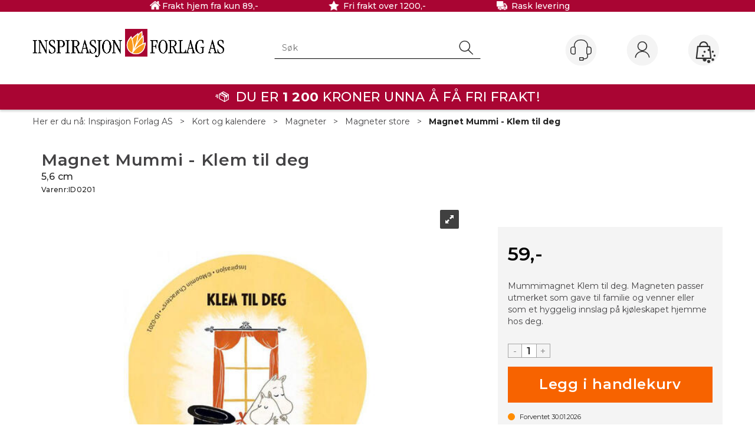

--- FILE ---
content_type: text/html; charset=utf-8
request_url: https://inspirasjon.no/mummi/id0201/magnet-mummi-klem-til-deg-5-6-cm
body_size: 34140
content:


<!doctype html>

<html id="htmlTag" lang= "no">
<head id="ctl00_Head1"><meta http-equiv="X-UA-Compatible" content="IE=edge" /><meta charset="UTF-8" /><meta name="format-detection" content="telephone=no" /><meta name="viewport" content="width=device-width, initial-scale=1, shrink-to-fit=no"><title>Magnet Mummi - Klem til deg 5,6 cm  - Inspirasjon Forlag AS</title><link id="ctl00_LnRss" rel="alternate" type="application/rss+xml" title="Produktnyheter" href="/WebPages/produkt/rss.aspx" /><meta name="facebook-domain-verification" content="n2jj8kyyg6hjlcvanpeuc7vg686xhm" /><meta name="google-site-verification" content="N_QSBPHtSDzdwlKbdUhyJe7ShT_leqCWKrBQvU6MZMg" />
<script type="text/javascript">
	WebFontConfig = {
		
			google: {
				families: ['Montserrat:300,400,500,600,700']
			},
		
    };

	(function(d) {
	            var wf = d.createElement('script'), s = d.scripts[d.scripts.length - 1];
	            wf.src = 'https://ajax.googleapis.com/ajax/libs/webfont/1.6.26/webfont.js';
	            wf.async = true;
	            s.parentNode.insertBefore(wf, s);
	        
	})(document); 


</script>
<meta property='og:title' content='Magnet Mummi - Klem til deg' /><meta property='og:site_name' content='Inspirasjon Forlag AS' /><meta property='og:url' content='https://inspirasjon.no/mummi/id0201/magnet-mummi-klem-til-deg-5-6-cm' /><meta property='og:description' content='' /><meta property="og:image" content="https://inspirasjon.no/Media/Cache/Images/1/6/WEB_Image_id0201_1_1709127339_plid_1666.jpeg" /><link href="/dist/js/5.3b88ed5c281493c0af87.bundle.css" rel="stylesheet" type="text/css" /><link href="/dist/js/main-styles.9fbe892eeafb08195afa.bundle.css" rel="stylesheet" type="text/css" /><link href="/dist/js/master-theme-styles-d4.a6734e515889ebccdaf3.bundle.css" rel="stylesheet" type="text/css" /><link href="/api/stylesheet/combined/InspirasjonD4Theme.css?version=108" rel="stylesheet" type="text/css" /><meta name="description" content="Mummimagnet Klem til deg.  Magneten passer utmerket som gave til familie og venner eller som et hyggelig innslag på kjøleskapet hjemme hos deg.  " /><meta name="keywords" content="Magnet Mummi - Klem til deg,5,6 cm,Magneter store,Magneter,Kort og kalendere,Mummitrollet,Inspirasjon Forlag AS" /><link rel="canonical" href="https://inspirasjon.no/mummi/id0201/magnet-mummi-klem-til-deg-5-6-cm" /></head>
<body id="ctl00_MyBody" class=" hold-transition body-out fav-body mc-filter-left layoutver4 lang-1 mobilemenu-xs sort-filter listtype-grid mode-normal not-in-stock  body-product-info inspirasjon-no customer-private page-id-2000367  department-id-2000367 body-menu-level-4 search-expanded pagetype-ProductInfo d4-immediate-loading login-type-  not-logged-in img-module-ver-1 ">

<script type="text/javascript">
        window.D4LinkArraySetup = [];
        window.D4AiActive = true;
        window.D4AiRegisterStats = false;
    </script>

<script src="/scripts/web-4.0.js?v=ibKMDkfjRP5gf7Vp9yyWIH21SU0nZsHine_Woxwt_wY1"></script>
<script src='/scripts/web-defered-4.0.js?v=UtkiknaRv_-Bc0AQe4uhWBZrESOCjwd6bkyqBGNGaTY1'></script>





<script src="/dist/js/runtime.3e82920adfb077f01d4b.js"></script><script src="/dist/js/2.92f2bfd16b946e77619c.bundle.js"></script><script src="/dist/js/main.dcc7ba01c87290c64591.bundle.js"></script><script src="/dist/js/5.3b88ed5c281493c0af87.bundle.js"></script><script src="/dist/js/main-styles.9fbe892eeafb08195afa.bundle.js"></script><script src="/dist/js/master-theme-styles-d4.a6734e515889ebccdaf3.bundle.js"></script><script src="/dist/js/bid-banner.a934b9926ca503a8848a.bundle.js"></script>

	<!-- GTM Data Layer -->
	<script>
	    window.dataLayer =  window.dataLayer ||  [];
	</script>

	
		<script>
		    dataLayer.push({
                'email': '',
                'FirstName': '',
                'Surname':'',
                'CompanyName': '',
                'ContactId': '',
                'ContactEmailAddress': '',
                'IsSpider': 'True',
		        'loggedIn': 'False',
                'customerType': 'Privat',
                'PriceIncVat': 'True',
                'CustomerOrgNbr': '',
		        'EAN': '4251093181084',
		        'Brand': 'Mummi',
		        'event': 'ProductPage',
		        'customerID': '10006',
		        'SiteType': 'd',
		        'RetailPrice': '59.00',
		        'BreadCrumb': 'Inspirasjon Forlag AS/Kort og kalendere/Magneter/Magneter store',
                'CustomerGroup': '',
		        'PaymentMethod': '',
		        'ProductID': 'ID0201',
		        'ProductAltId': '4251093100078',
		        'AllProductIds': [],
                'TransactionData': [ ]
                
		    });
		</script>
	
		
			<script>
			    dataLayer.push({
			        'ecomm_pagetype': 'ProductPage',
			        'ecomm_pcat': 'Magneter store',
			        'ecomm_pname': 'Magnet Mummi - Klem til deg',
			        'ecomm_pvalue': '59.00',
			        'ecomm_totalvalue': '59.00',
			        'ecomm_prodid': 'ID0201' 
			    });
			</script>
		

	<!-- GA4 dataLayer-->

    
        <script>
            dataLayer.push({
                event: 'view_item',
                ecommerce: {
                    currency: 'NOK',
                    value: 59.00,
                    items: [
                        {
                            item_id: 'ID0201',
                            item_name: 'Magnet Mummi - Klem til deg',
                            affiliation: 'Inspirasjon Forlag AS',
                            coupon: '',
                            discount: 0.00,
                            index: 0,
                            item_brand:'Mummi',
                            item_category: 'Mummiverden',
                            item_category2: 'Magneter',
                            item_category3: 'Magneter store',
                            item_variant: '',
                            price: 59.00,
                            quantity: 1
                        }
                    ]
                }
            });
        </script>
    

	<!-- Google Tag Manager container script-->
	<script>
        
        const formHead = document.querySelector('head');
       

        formHead.addEventListener('readyForGtm', function(){
        
        (function(w, d, s, l, i) {
                    w[l] = w[l] || [];
                    w[l].push({
                        'gtm.start':
	                new Date().getTime(),

                event: 'gtm.js'
	        });
	        var f = d.getElementsByTagName(s)[0],
                j = d.createElement(s),
                dl = l != 'dataLayer' ? '&l=' + l : '';
            j.async = true;
	        j.src =
	            '//www.googletagmanager.com/gtm.js?id=' + i + dl;
            
	        f.parentNode.insertBefore(j, f);
	    })(window, document, 'script', 'dataLayer', 'GTM-T6NPJP3');
            });

        
    </script>

	<!-- End Google Tag Manager -->



<div id="d-size" class="hidden" data-size="lg" data-size-set="False"></div>

<div id="hidden-nodeid" style="visibility: hidden; height: 0px;">
    2000367
</div>
<div id="hidden-search-url" style="visibility: hidden; height: 0px;">/search</div>
<div id="hidden-theme" style="visibility: hidden; height: 0px;">
    InspirasjonD4Theme
</div>
<div id="hidden-images-sizes" style="visibility: hidden; height: 0px;">
    <script language="javascript" type="text/javascript">var _imageSizeList = new Array(32,64,128,256,480,768,992,1200);</script>
</div>

<!--Update icon start-->
<div id="UpdateIcon" style="display: none;" class="UpdateControlModal">
    <div class="UpdateControlModalContent2"></div>
</div>


<div id="rhs-popup-sidebar"></div>
<div id="center-tiny-popup"></div>
<span id="backorder-popup-parent"></span>
<div id="o-wrapper" class="o-wrapper">

<form name="form1" method="post" action="./magnet-mummi-klem-til-deg-5-6-cm" id="form1">
<div>
<input type="hidden" name="__EVENTTARGET" id="__EVENTTARGET" value="" />
<input type="hidden" name="__EVENTARGUMENT" id="__EVENTARGUMENT" value="" />

</div>

<script type="text/javascript">
//<![CDATA[
var theForm = document.forms['form1'];
if (!theForm) {
    theForm = document.form1;
}
function __doPostBack(eventTarget, eventArgument) {
    if (!theForm.onsubmit || (theForm.onsubmit() != false)) {
        theForm.__EVENTTARGET.value = eventTarget;
        theForm.__EVENTARGUMENT.value = eventArgument;
        theForm.submit();
    }
}
//]]>
</script>



<script type="text/javascript">
//<![CDATA[
PageLoad(true);InitializeRoyalSliderInAds();//]]>
</script>
<script type="text/javascript">//<![CDATA[
window.lipscoreInit = function() { lipscore.init({apiKey: "b1c5208be551047a35a4e9d6"});};(function() {var scr = document.createElement('script'); scr.async = 1; scr.src = "//static.lipscore.com/assets/no/lipscore-v1.js"; document.getElementsByTagName('head')[0].appendChild(scr); })();  //]]> </script>
    <input type="hidden" name="ctl00$EnsureGaiaIncludedField" id="ctl00_EnsureGaiaIncludedField" /><!-- Ikke fjern denne. Alle sider må minst inneholde 1 gaiakomponent så lenge vi bruker gaia-->
    
<div class="modal fade" id="center-popup" tabindex="-1" role="dialog" aria-labelledby="center-popup" aria-hidden="true">
	<div class="modal-dialog modal-lg">
		<div class="modal-content">
            <div class="lightbox-close" onclick="PubSub.publish(mcWeb.lightbox.events.onHideLightbox);" ></div>	      
			<div class="modal-body">
					<div id="refresh-center" class="refresh-center" style="display: none">
						<div class="refresh-center-item">
							<div class="refresh-center-ico"><i class="icon-spinner animate-spin"></i></div>
							<div class="refresh-txt">
								Oppdaterer, vennligst vent...
							</div>
						</div>
					</div>
				<div id="lightbox-placeholder" class="center-placeholder"></div>
				<div id="lightbox-placeholder2" class="center-placeholder"></div>
			</div>
		</div>
	</div>
</div>

<script language="javascript" type="text/javascript">
	jQuery(function () { mcWeb.hash.init(); });
</script>

    
    


<div id="InstSearchDiv" style="position:absolute; z-index:110;display: none;" class="stop-ajax-rendering">
		<div class="InstantSearch">
		    <div class="resultcolumn">
				<div  class="d4-instant-search-other-hits" data-bind="visible: OtherSearchesText().length > 0">
                    <h3 class="d4-instant-search-divider" data-bind="text: OtherSearchesText"></h3>
                </div>
                <div class="d4-instant-search-products" data-bind="visible: products().length > 0">
                    <h3 class="d4-instant-search-divider">Produkter</h3>
			        <table>
				        <tbody data-bind="template: { name: 'searchresult-template', foreach: products }, visible: products != null && products().length > 0">
				        </tbody>
					        <tfoot>
						        <tr data-bind="visible: TotalHits() > 0">
							        <td colspan="2" class="italic">
								        Totalt antall treff:&nbsp;<span data-bind="text: TotalHits"></span>  
							        </td>

                                    <td colspan="2" class="italic">
								        <a data-bind="event: {click:mcWeb.instantSearch.doSearch}" >Se hele resultatet...&nbsp;</a>  
							        </td>
						        </tr>
				        </tfoot>
			        </table>
                </div>
                <div  class="d4-instant-search-cat" data-bind="visible: ShowCategories()">
                    <h3 class="d4-instant-search-divider">Kategorier</h3>
                    <div data-bind="template: { name: 'searchresult-cat-template', foreach: categories }"></div>
                </div>
                <div class="d4-instant-search-brands" data-bind="visible: ShowBrands()">
                    <h3 class="d4-instant-search-divider">Merker</h3>
                     <div data-bind="template: { name: 'searchresult-brand-template', foreach: brands }"></div>
                </div>

                <div class="d4-instant-search-brands" data-bind="visible: ShowBrandNames()">
                    <h3 class="d4-instant-search-divider">Merkenavn</h3>
                     <div data-bind="template: { name: 'searchresult-brandname-template', foreach: brandnames }"></div>
                </div>

		        <div class="d4-instant-search-articles" data-bind="visible: ShowArticles() && TotalArticleHits() > 0 && ! ShowArticlesRHS()">
		            <h3 class="d4-instant-search-divider">Artikler</h3>
		            <div data-bind="template: { name: 'searchresult-article-template', foreach: articles }"></div>
		            Antall artikler funnet:&nbsp;<span data-bind="text: TotalArticleHits"></span>  
		        </div>
		    </div>
            <div class="instant-search-preview-column">
                <div class="d4-instant-search-preview d4-instant-search-loadbyajax" data-bind="visible: ShowPreview()">
                    <div id="ctl00_InstSrch_WPAInstantSearchPreview_Pnl2" class="load-first">

</div>

<div id="A103" class="load-later   is-system-area"><div id="Field_InstantSearchProductPreview3_0" class=" NoSlide web-pub-field container field-container-3  readonly layout-d4_x1" data-field-id="3" data-popup="0" data-popup-plc="0" data-lt="53" data-sf="0">
	<div class="row">
		<div id="A103F3N2000367" class="ajax-field inner-layout-container loaded" data-use-specific-layout="False" data-plid="1666" data-area-id="InstantSearchProductPreview" data-field-id="3" data-userkey="3" data-node-id="2000367" data-manufacturerid="2" data-loaded-status="True" data-layoutid="120029" data-sf="0" data-listing-type="53" data-fieldcontainerid="3">
			<div class="WebPubElement pub-currentproductorstaticcontent show-as-hidden" data-elementid="1000000" data-area="InstantSearchProductPreview" data-fieldid="3" data-nodeid="2000367" data-panel-id="Field_InstantSearchProductPreview3_0" data-plid="1666"><div id="Element10331000000" class="d4-instant-search-preview-template">
				<div class="d4-instant-search-preview-top d4-instant-search-divider"><div class="d4-instant-search-preview-heading "><a href="/mummi/id0201/magnet-mummi-klem-til-deg-5-6-cm" class="AdProductLink"><span class="d4-instant-search-preview-header1">Magnet Mummi - Klem til deg</span><span class="d4-instant-search-preview-header2">5,6 cm</span></a></div><div class="d4-instant-search-preview-price"><span class="  d4-price">59,-</span></div></div><div class="d4-instant-search-preview-bottom"><div class="d4-instant-search-preview-info"><div class="prod-text-content">
					
				</div></div><div class="d4-instant-search-preview-image AddProductImage"><img src="/Media/Web/ImageNotFound.gif" class="d4-lazy-thumb " data-status="Ok" border="0" width="100%" alt="Magnet Mummi - Klem til deg 5,6 cm" title="Magnet Mummi - Klem til deg 5,6 cm" data-plid="1666" data-image-index="0" data-width="240" data-height="240" data-elementid="1000000" data-css="" data-autoscale="True" id="d4img_1666_0_1000000_240_240"/></div></div>
			</div><script>window.D4LinkArraySetup.push ({elementId:'Element10331000000', productLink: '/mummi/id0201/magnet-mummi-klem-til-deg-5-6-cm'}); </script></div>
		</div>
	</div>
</div></div>


                </div>
		        <div class="d4-instant-search-accessories d4-instant-search-loadbyajax" data-bind="visible: ShowAccessories">
		            <h3 class="d4-instant-search-divider">Tilbehør</h3>
		            <div id="ctl00_InstSrch_WPAInstantSearchAccessories_Pnl2" class="load-first">

</div>

<div id="A104" class="load-later   is-system-area"><div id="Field_InstantSearchProductAccessories4_0" class=" NoSlide web-pub-field container field-container-4  readonly layout-d4_x4" data-field-id="4" data-popup="0" data-popup-plc="0" data-lt="3" data-sf="0">
	<div class="row">
		<div id="A104F4N2000367" class="ajax-field inner-layout-container loaded" data-use-specific-layout="False" data-plid="1666" data-area-id="InstantSearchProductAccessories" data-field-id="4" data-userkey="4" data-node-id="2000367" data-manufacturerid="2" data-loaded-status="True" data-layoutid="120032" data-sf="0" data-listing-type="3" data-fieldcontainerid="4">

		</div>
	</div>
</div></div>


                </div>
		        <div class="d4-instant-search-alternatives d4-instant-search-loadbyajax" data-bind="visible: ShowAlternatives">
		            <h3 class="d4-instant-search-divider">Alternativer</h3>
		            <div id="ctl00_InstSrch_WPAInstantSearchAlternative_Pnl2" class="load-first">

</div>

<div id="A105" class="load-later   is-system-area"><div id="Field_InstantSearchProductAlternatives5_0" class=" NoSlide web-pub-field container field-container-5  readonly layout-d4_x4" data-field-id="5" data-popup="0" data-popup-plc="0" data-lt="2" data-sf="0">
	<div class="row">
		<div id="A105F5N2000367" class="ajax-field inner-layout-container loaded" data-use-specific-layout="False" data-plid="1666" data-area-id="InstantSearchProductAlternatives" data-field-id="5" data-userkey="5" data-node-id="2000367" data-manufacturerid="2" data-loaded-status="True" data-layoutid="120032" data-sf="0" data-listing-type="2" data-fieldcontainerid="5">
			<div class="WebPubElement pub-alternatives" data-elementid="1000000" data-area="InstantSearchProductAlternatives" data-fieldid="5" data-nodeid="2000367" data-panel-id="Field_InstantSearchProductAlternatives5_0" data-plid="28559"><div id="Element10551000000" class="image-and-header1">
				<div class=""><div class="ProduktImg"><img src="/Media/Web/ImageNotFound.gif" class="d4-lazy-thumb " data-status="Ok" border="0" width="100%" alt="Mummi dobbeltkort - Jeg er s&#229; glad i deg 7,5 cm Mummi" title="Mummi dobbeltkort - Jeg er s&#229; glad i deg 7,5 cm Mummi" data-plid="28559" data-image-index="0" data-width="120" data-height="120" data-elementid="1000000" data-css="" data-autoscale="True" id="d4img_28559_0_1000000_120_120"/></div><a class=""><span class="">Mummi dobbeltkort - Jeg er så glad i deg</span></a></div>
			</div><script>window.D4LinkArraySetup.push ({elementId:'Element10551000000', productLink: '/mummi/740058/mummi-dobbeltkort-jeg-er-s%c3%a5-glad-i-deg-7-5-cm-mummi'}); </script></div>
		</div>
	</div>
</div></div>


                </div>

                <div class="d4-instant-search-articles d4-instant-search-loadbyajax" data-bind="visible: ShowArticlesRHS">
		            <h3 class="d4-instant-search-divider">Artikler</h3>
		            <div id="ctl00_InstSrch_WPAInstantSearchArticles_Pnl2" class="load-first">

</div>

<div id="A150" class="load-later  is-advanced-area "></div>


                    Antall artikler funnet:&nbsp;<span data-bind="text: TotalArticleHits"></span>  
                </div>
            </div>
            
		    <script type="text/html" id="searchresult-article-template">
		        <span class="d4-instant-search-article">
		            <a class="NoUnderLine" data-bind="attr:{ href: ArticleLink, tabindex: TabIndex}">
		                <span  data-bind="html: ArticleTitle"></span>
		            </a>
		        </span>
		    </script>
            
		    <script type="text/html" id="searchresult-cat-template">
                <span class="d4-instant-search-category">
                    <a class="NoUnderLine" data-bind="attr:{ href: CatLink, tabindex: TabIndex}">
                        <span  data-bind="html: CatName"></span>(<span  data-bind="text: CatCount"></span>)
                    </a>
                </span>
            </script>
            
		    <script type="text/html" id="searchresult-brand-template">
		        <span class="d4-instant-search-brand">
		            <a class="NoUnderLine" data-bind="attr:{ href: BrandLink, tabindex: TabIndex}">
		            <span  data-bind="html: BrandName"></span>(<span  data-bind="text: BrandCount"></span>)
		          </a>
                </span>
		    </script>

            <script type="text/html" id="searchresult-brandname-template">
		        <span class="d4-instant-search-brand">
		            <a class="NoUnderLine" data-bind="attr:{ href: BrandLink, tabindex: TabIndex}">
		            <span  data-bind="html: BrandName"></span>
		          </a>
                </span>
		    </script>

			<script type="text/html" id="searchresult-template">
				<tr data-bind="css: { 'active': $parent.CurrentPlid() == ProduktLagerID}">
					<td class="Left">
						<div class="ProduktImg" data-bind="html: ImageTag"></div>
					</td>
					<td>
						<a class="NoUnderLine" data-bind="attr:{ href: ProduktLink, tabindex: TabIndex}, event: {mouseover:$parent.PreviewCurrentProduct}">
							<span data-bind="html: ProduktDesc1"></span><br />
							<span  data-bind="html: ProduktDesc2"></span>
						</a>
					</td>
                    <td>
                        <span class="bold" data-bind="html: Price"></span>
                    </td>
                    <td>
                        <button type="button" class="btn btn-default preview-button" title="Quick View+" data-bind="event: {click:$parent.PreviewCurrentProduct}" ><i class="glyphicon glyphicon-info-sign"></i></button>
                    </td>
				</tr>    
			
		    </script>

		</div>
	</div> 
		
	
  
	


    <div class="wrapper">

        

        <!-- Content Wrapper. Contains page content -->
        <div class="content-wrapper">
            <header class="headroom header--fixed hide-from-print  m-header-dock" role="banner">


                <div class="container header-inner">
                    <div class="row">

                        


                        
                            <div class="top-menu">
                                

<div class="TopMenu">

	

	
	
</div>

                            </div>
                        

                        <div style="clear: both"></div>

                        <a class="header-logo" href="/" ><img class="HeaderLogo" src="/App_Themes/MASTER/images/1px_transparent.png" alt="Tilbake til forsiden!" ></a>

                        <div class="header-main fav-header">

                            
                                <div class="login-container">
                                    

<div class="login-details">
    <a id="customerServiceLink" class="kundersenterIcon" rel="nofollow" href="/kundesenter"></a>
    <a id="loginuser" class="LoginUserInfo" href="/kundesenter"></a>
    
</div>
<div id="loginout-content" class="LogInButtonContainer" ><a id="loginout" class="LogInButton" href="#login">Logg inn</a>
</div>

                                </div>
                            
                            <div id="m-search">
                                <i class="icon-search"></i>
                            </div>

                            <div class="small-cart-onpage">
                                <div id="smallcart-page"><div class="smallcart-content"><div id="mcweb-cartsmall-cartsmall" class="knockout-bind">
	



<div class="cart-small-links cart-small-favorite pull-right col-xs-12">


    <div class="cart-small-fav" data-bind="visible: (favoriteCount() > -1 && isVisible())" style="display: none;">
        <a class="btn-fav-cart btn btn-link" data-bind="attr: { href: favoriteCartUrl }">
            <i class="glyphicon " data-bind="css: { 'glyphicon-heart-empty heart-empty': favoriteCount() < 1, 'glyphicon-heart heart-full': favoriteCount() > 0 }"></i>
            <span class="fav-cart-text" data-bind="visible: favoriteCount() > 0, text: favoriteCount()"></span>
        </a>
    </div>
    

    <div class="cart-small" data-bind="css: { 'btn-group': cartItems().length > 0 }">
        <!-- EJ 133650 : Removed data-trigger="focus", causes problems with CNET -->
        <a tabindex="0" class="cart-small-trigger btn btn-default" data-bind="visible: cartItems().length >= 0, css: { 'cart-small-has-item': cartItems().length > 0 }, popover: { html: true, titleid: 'small-cart-title', contentid: 'small-cart-content', contentClass: 'cart-small-popover' + (OrderbookActive ? ' cart-small-orderbook' : '') }"
            style="display: none;">

            <span class="cart-small-icon">
                <i class="icon-basket" data-bind="visible: isVisible()" style="display: none;"></i>
            </span>

            <span class="cart-small-empty" data-bind="visible: (cartItems().length < 1 && isVisible() && isCartItemsSet() && OrderbookDate() == '')" style="display: none;">
                Ingen varer i handlevognen
            </span>
            <span class="cart-small-empty" data-bind="visible: (cartItems().length < 1 && isVisible() && isCartItemsSet() && OrderbookDate() != '')" style="display: none;">
                Ingen varer i ordreboka
            </span>
            <span class="cart-small-empty" data-bind="visible: (cartItems().length < 1 && isVisible() && isCartItemsSet() && OrderbookDate() != '' && orderbooks() != null && orderbooks().length > 0), text: cartName" style="display: none;"></span>

            <span class="cart-small-load" data-bind="visible: !isVisible()">
                <i class="icon-spinner animate-spin"></i>
            </span>
            <span class="cart-small-items" data-bind="visible: (cartItems().length > 0 && isVisible())" style="display: none;">
                <span class="cart-small-count" data-bind="text: itemCount()"></span>
                <span class="cart-small-product" data-bind="visible: (itemCount() == 1 && isVisible())">
                    produkt
                </span>
                <span class="cart-small-product" data-bind="visible: (itemCount() > 1 && isVisible())">
                    produkter
                </span>

                <span class="cart-small-product-txt" data-bind="css: { 'inkvat': chkPriceIncExVat() }">
                    <!-- ko if: (!chkPriceIncExVat() && !showLeasingCosts()) -->
                    <span class="small-cart-before-sum">(</span><!--ko text: priceTotalProductExVatLessDiscounts  --><!--/ko--><span class="small-cart-after-sum">)</span>
                    <!-- /ko -->
                    <!-- ko if: (chkPriceIncExVat() && !showLeasingCosts()) -->
                    <span class="small-cart-before-sum">(</span><!--ko text: priceTotalProductInkVatLessDiscounts --><!--/ko--><span class="small-cart-after-sum">)</span>
                    <!-- /ko -->
                    <!-- ko if: showLeasingCosts() -->
                    <span class="small-cart-before-sum">(</span><!--ko text: LeasingTermAmountExVat  --><!--/ko--><span class="small-cart-after-sum">)</span>                  
                    <!-- /ko -->
                </span>
            </span>

            <span class="cart-small-togle-icon" data-bind="visible: cartItems().length > 0, css: { 'cart-small-togle-open': popoverOpen() }" style="display: none;">
                <span class="caret"></span>
            </span>

        </a>
        <a class="cart-small-goto-checkout btn btn-primary" data-bind="click: onClickGoToCheckout, visible: cartItems().length > 0" style="display: none;">
            <span>Til kassen</span>
        </a>
    </div>


    <div id="small-cart-title" class="cart-small-trigger-title hide">
        <div class="close" aria-label="Close" data-bind="click: $root.onClose"><span aria-hidden="true">&times;</span></div>
        <div data-bind="visible: orderbooks().length > 0" class="btn-group" role="group" aria-label="...">
            <button type="button" class="btn btn-default" data-bind="event: { click: doShowActiveCart }, css: { active: !showOrderbookSummary() } ">
                Aktiv leveringsdato
            </button>
            <button type="button" class="btn btn-default" data-bind="event: { click: doShowOrderbookSummary }, css: { active: showOrderbookSummary() } ">
                Leveringsdatoer
            </button>
        </div>
        <div class="row">
            <div class="pull-left" data-bind="visible: !showOrderbookSummary()">
                <span data-bind="visible: orderbooks().length == 0">
                    Handlevogn
                </span>
            </div>
            <div class="pull-right" data-bind="visible: cartItems().length > 0 && !showOrderbookSummary()" style="display: none;">
                <!--ko text: itemCount() -->
                <!--/ko-->
                varer i handlevognen
                <span data-bind="visible: orderbooks().length > 0, text: displayDate "></span>
            </div>
        </div>
    </div>
    <div class="cart-small-trigger-content hide" id="small-cart-content">
        <div class="panel-body">
            <div class="row">
                <div class="pull-left col-xs-12" data-bind="visible: !showOrderbookSummary()">
                    <div data-bind="visible: orderbooks().length > 0">
                        <div class="dropdown">
                            <button class="btn btn-default dropdown-toggle" type="button" id="ddl-carts" data-toggle="dropdown" aria-haspopup="true" aria-expanded="true">
                                <span data-bind="text: displayDate"></span><span class="caret"></span>
                            </button>
                            <ul class="dropdown-menu" aria-labelledby="ddl-carts">
                                <!-- ko template: { name: 'orderbook-list-template', foreach: orderbooks} -->
                                <!-- /ko -->
                            </ul>
                        </div>
                    </div>
                </div>
            </div>
            <div data-bind="visible: !showOrderbookSummary()" class="cart-small-orderbook-summary">
                <!-- ko template: { name: smallCartItemTemplate(), foreach: cartItemsToShow} -->
                <!-- /ko -->
                <a href="#" data-role="none" data-ajax="false" class="cart-show-all-items cart-small-tocart" data-bind="click: onClickGoToCart, visible: (cartItems().length > 0 && numberOfItemsToShow() > 0 && cartItems().length > numberOfItemsToShow())">
                    Klikk her for å se alle
                </a>

                <div class="small-cart-empty-items" data-bind="visible: cartItems().length < 1">
                    Handlevognen er tom.
                </div>

            </div>

            <div class="cart-small-orderbook-summary" id="small-cart-orderbook-summary" data-bind="visible: showOrderbookSummary()"></div>
        </div>
        <div class="panel-footer" data-bind="visible: !showOrderbookSummary()">
            <div class="row cart-small-footer">
                <div class="row">
                    <div class="form-inline col-xs-5">
                        <div class="checkbox cart-small-vat" data-bind="visible: showIncVatCheckbox">
                            <label>
                                <input id="price-inc-ex-vat" type="checkbox" name="price-inc-ex-vat" value="" data-bind="checked: chkPriceIncExVat, click: $root.onClickVat.bind($root), enable:!disableIncExVatChange ">
                                Priser inkl. mva.
                            </label>
                        </div>
                        <div class="checkbox cart-small-vat" data-bind="visible: showPriceDisplayControls">
                            <label>
                                <input type="checkbox" name="price-show-veil-pris" value="" data-bind="checked: chkShowVeilPris, click: $root.onClickVeil.bind($root), visible: showPriceDisplayControls">
                                Veil.
                            </label>
                        </div>
                        <div class="checkbox cart-small-vat" data-bind="visible: showPriceDisplayControls">
                            <label>
                                <input type="checkbox" name="price-hide-customer-price" value="" data-bind="checked: chkHideCustomerPice, click: $root.onClickHideCustomerPrice.bind($root)">
                                Skjul Netto
                            </label>
                        </div>
                    </div>
                    <div class="col-xs-7 cart-small-total" data-bind="visible: cartItems().length > 0" style="display: none;">
                        <div class="cart-small-total-txt pull-right">

                            <div data-bind="visible: showLeasingCosts">
                                <span class="cart-small-total-txt-1">
                                    Totalt eks. mva
                                </span>
                                <span class="cart-small-total-exvat" data-bind="text: LeasingTermAmountExVat"></span>

                                <span class="cart-small-orpaynow-txt">
                                    Eller kjøp nå for
                                </span>
                                <span class="cart-small-orpaynow-total" data-bind="visible:smallCartFees, click: switchToPayNow">
                                    <span class="cart-small-total-exvat" data-bind="visible: (!chkPriceIncExVat() && invoiceFee()), text: priceTotal"></span>
                                    <span class="cart-small-total-inkvat" data-bind="visible: (chkPriceIncExVat() && invoiceFee() && summarySumAfterCostReductionsIncVat().length <= 0), text: priceTotalInkVat"></span>
                                <span class="cart-small-total-inkvat" data-bind="visible: (chkPriceIncExVat() && invoiceFee() && summarySumAfterCostReductionsIncVat().length > 0), text: summarySumAfterCostReductionsIncVat"></span>
                                </span>
                                <span class="cart-small-orpaynow-total" data-bind="visible:!smallCartFees, click: switchToPayNow">
                                    <span class="cart-small-total-exvat" data-bind="visible: (!chkPriceIncExVat()), text: priceTotalProducts"></span>
                                    <span class="cart-small-total-inkvat" data-bind="visible: (chkPriceIncExVat() && summarySumAfterCostReductionsIncVat().length <= 0), text: priceTotalProductsInkVat"></span>
                                    <span class="cart-small-total-inkvat" data-bind="visible: (chkPriceIncExVat() && summarySumAfterCostReductionsIncVat().length > 0), text: summarySumAfterCostReductionsIncVat"></span>
                                </span>
                                
                            </div>

                            

                            <div id="ctl00_CartSmall1_ctl00_ctl02_NoFees" data-bind="visible: doNotShowLeasingCosts">
                                <!-- Total without Fee Start -->
                                <span class="cart-small-total-txt-1" data-bind="visible: !chkPriceIncExVat()">
                                    Totalt eks. mva
                                </span>
                                <span class="cart-small-total-exvat" data-bind="visible: (!chkPriceIncExVat()), text: priceTotalProducts"></span>

                                <!-- InkVat -->
                                <span class="cart-small-total-txt-1" data-bind="visible: chkPriceIncExVat() ">
                                    Totalt ink. mva
                                </span>
                                <span class="cart-small-total-inkvat" data-bind="visible: (chkPriceIncExVat() && summarySumAfterCostReductionsIncVat().length <= 0), text: priceTotalProductsInkVat"></span>
                                <span class="cart-small-total-inkvat" data-bind="visible: (chkPriceIncExVat() && summarySumAfterCostReductionsIncVat().length > 0), text: summarySumAfterCostReductionsIncVat"></span>
                                
                                <span class="cart-small-or-leasing-txt" data-bind="visible: (LeasingTermAmountExVat().length > 0)">
                                    Eller leasing for
                                </span>
                                <span class="cart-small-total-leasing-cost" data-bind="text: LeasingTermAmountExVat, click: switchToLeasing"></span>
                                
                                <!-- Total without Fee  End -->
                                
                            </div>
                        </div>
                        <div class="cart-small-total-discount pull-right" data-bind="visible: giftVoucherUsedValue() !== null && giftVoucherUsedValue().length > 0">
                        
                            <span class="cart-small-total-discount-txt" data-bind="visible: chkPriceIncExVat">
                                    Kampanjefradrag
                                </span>
                            <span class="cart-small-total-discount-value" data-bind="visible: chkPriceIncExVat(), text: giftVoucherUsedValue"></span>
                            <span class="cart-small-total-discount-txt" data-bind="visible: !chkPriceIncExVat()">
                                    Kampanjefradrag
                                </span>
                            <span class="cart-small-total-discount-value" data-bind="visible: !chkPriceIncExVat(), text: giftVoucherUsedValueExVat"></span>                            
                        </div>         
                        <div class="cart-small-total-discount pull-right" data-bind="visible: giftVoucherUsedValue() !== null && giftVoucherUsedValue().length > 0">
                            <span class="cart-small-total-after-discount-txt" data-bind="visible: chkPriceIncExVat()">
                                    Totalt eks. fradrag
                            </span>
                            <span class="cart-small-total-after-discount-txt" data-bind="visible: !chkPriceIncExVat()">
                                    Total eks. fradrag
                            </span>
                            <span class="cart-small-total-after-discount-value" data-bind="visible: chkPriceIncExVat(), text: priceTotalProductInkVatLessDiscounts"></span>
                            <span class="cart-small-total-after-discount-value" data-bind="visible: !chkPriceIncExVat(), text: priceTotalProductExVatLessDiscounts"></span>
                        </div>
                    </div>
                </div>

                <div class="row cart-small-button">
                    <div class="col-xs-6" data-bind="visible: showGoToCart" style="display: none;">
                        <a href="#" data-role="none" data-ajax="false" class="btn btn-default btn-block cart-small-tocart" data-bind="click: onClickGoToCart, visible: (cartItems().length > 0)">
                            Til handlevogn
                            <span data-bind="visible: orderbooks().length > 0 && OrderbookDate() != null && OrderbookDate().length > 0, text: displayDate"></span>
                        </a>
                    </div>
                    <div class="col-xs-6" data-bind="visible: showGoToCheckout" style="display: none;">
                        <a href="#" data-role="none" data-ajax="false" class="btn btn-primary btn-block cart-small-tocheckout" data-bind="click: onClickGoToCheckout, visible: (cartItems().length > 0)">
                            Til kassen
                            <span data-bind="visible: orderbooks().length > 0 && OrderbookDate() != null && OrderbookDate().length > 0, text: displayDate"></span>
                        </a>
                    </div>
                </div>
            </div>
        </div>
    </div>
</div>




<script type="text/html" id="orderbook-list-template">
    <li><a href="#" data-bind="css: { 'cart-orderbook-item': true, 'selected': Selected }, attr: { value: WebCartId }, text: DisplayDate, click: $root.onSelectCart" ></a></li>
</script>


<script type="text/html" id="cartsmallitem-template">
    <div class="row cart-small-items">
        <div class="col-xs-8 cart-desc">
            <img data-bind="attr: { src: ProductImage }, click: $root.onClickProductLink" class="img-responsive" />
            <p class="cart-item-header" data-bind="text: ProductDesc1, click: $root.onClickProductLink"></p>
        </div>

        <div class="col-amount-xs col-xs-1">
            <p class="cart-item-quantity" data-bind="text: Quantity"></p>
        </div>

        <div class="col-xs-3 cart-price">
            <p class="col-price">
                <span class="price" data-bind="text: Price1, visible: AmountAfterReductionIncVat().length <= 0"></span>
                <span class="price" data-bind="text: AmountAfterReductionIncVat, visible: AmountAfterReductionIncVat().length > 0"></span>
            </p>
            <p class="col-delete">
                <a href="#" data-bind="click: $root.onClickRemove"><i class="icon-cancel-circled"></i></a>
            </p>
        </div>
        <div class="clearfix col-xs-12">
            <div class="row-line" data-bind="css: { 'last-row': $index() == $parent.cartItems().length - 1 }"></div>
        </div>

    </div>
</script>

<script type="text/html" id="cartsmallitem-leasing-template">
    <div class="row cart-small-items">
        <div class="col-xs-8 cart-desc">
            <img data-bind="attr: { src: ProductImage }, click: $root.onClickProductLink" class="img-responsive" />
            <p class="cart-item-header" data-bind="text: ProductDesc1, click: $root.onClickProductLink"></p>
        </div>

        <div class="col-amount-xs col-xs-1">
            <p class="cart-item-quantity" data-bind="text: Quantity"></p>
        </div>

        <div class="col-xs-3 cart-price">
            <p class="col-price">
                <span class="price" data-bind="text: LeasingTotalCost"></span>
            </p>
            <p class="col-delete">
                <a href="#" data-bind="click: $root.onClickRemove"><i class="icon-cancel-circled"></i></a>
            </p>
        </div>
        <div class="clearfix col-xs-12">
            <div class="row-line" data-bind="css: { 'last-row': $index() == $parent.cartItems().length - 1 }"></div>
        </div>

    </div>
</script>
<script type="text/javascript">jQuery(function () {
loadModule(mcWeb.cartsmall, 'cartsmall', 'mcweb-cartsmall-cartsmall', null, {"IsLoggedIn":false,"ShowCartCollapsed":false,"ShowRemoveCart":false,"ShowContinueShoping":false,"ShowGoToCheckout":true,"ShowLinkTop":false,"ShowAmountsBottom":false,"ShowCartAlteration":false,"ShowMessageToSalesDep":false,"ShowDiscountCode":false,"ShowPriceIncExVat":true,"ShowRemoveButton":false,"ShowCart":false,"ShowInvoiceFee":false,"ShowGoToCart":true,"ShowTotalInkCarrier":false,"ShowShipment":false,"ShowRegistrationType":false,"HrefLogin":null,"InlineEditor":false,"ShowPriceDisplayControls":false,"ShowVeilPrisValue":true,"HideCustomerPriceValue":false,"ShowCartItemInfo":0,"ShowSeparateFraktFakturaCost":false,"NbrOfDecimals":0,"QuantityMaxlength":0,"FavoriteCartUrl":"/mine-favoritter","OfferCartUrl":"/kundesenter/ordrehistorikk/tilbudsstatus","SmallCartItemsToShow":0,"DecimalsQuantity":0,"ShowAddToFavorite":true,"PopupTime":1000,"MinimumSessionTimeoutUponLoginOrPurchase":0,"MaximumSessionTimeoutWhenNotLoggedInAndEmptyCart":0,"SessionEndPopupTime":0,"IsBedrift":false,"QuantityStepValue":0.0,"PackageSizeMode":0,"OrderRefRequired":false,"ShowExternalCheckout":false,"DisableIncExVatChange":false,"HideSomePricesForMport":false,"CampaingVoucherCanDeductSpecialFees":false,"ShowRRP":false,"SmallCartFees":false,"ShowIncVatCheckbox":true,"GiftcardsEnabled":false});
});
</script>
</div></div></div>
                            </div>
                           
                            
                            
                            <div class="container-top-menu ">
                                <div class="bar1"></div>
                                <div class="bar2"></div>
                                <div class="bar3"></div>
                            </div>

                            <a href="/" class="home">
                                <i class="icon-left-circled2" aria-hidden="true"></i>
                            </a>

                            


<input type="submit" value="test" style="display: none;" />
<!--Hindrer submit av søk når man trykker enter i antallboksen m.fl. -->

<div id="ctl00_Search1_SearchBox_Srch" class="HeaderSearch">
	

    <script type="text/javascript">
jQuery(function() {
mcWeb.instantSearch.search('ctl00_Search1_SearchBox_InstSearchTB', true)});
</script>
    


    <table border="0" cellpadding="0" cellspacing="0">
        <tr>
            <td class=" main-search-a">                
                <i class="close-instant-search icon-cancel" type="image" id="CloseSearchButton" alt="Lukk" onclick="mcWeb.instantSearch.clearAndFocus('ctl00_Search1_SearchBox_InstSearchTB', event); "></i>
                <input name="ctl00$Search1$SearchBox$InstSearchTB" type="search" id="ctl00_Search1_SearchBox_InstSearchTB" autocomplete="off" placeholder="Søk" onclick="mcWeb.instantSearch.focusOnSearch(event, this);" class="TextBoxSearchDisable main-search-type" autocorrect="off" tabindex="51" onfocus="mcWeb.instantSearch.setSearchBoxCoord(event,this);" spellcheck="false" autocapitalize="off" onfocusout="mcWeb.instantSearch.onFocusOut(event, this);" />
            </td>
            
            <td class="main-search-b">
                
                
                
                    <div class="search-btn" onclick="mcWeb.instantSearch.doSearch(); return false;" TabIndex="100">
                        <span class="search-btn-text">Søk</span>
                        <i class="icon-search"></i>
                   </div>
                
            </td>
        </tr>
    </table>


</div>
<input type="hidden" id="InstSearchX" name="InstSearchX" />
<input type="hidden" id="InstSearchY" name="InstSearchY" />

<script language="javascript" type="text/javascript">

    jQuery(function () {
        mcWeb.instantSearch.load();

        function focusOnSearch(obj) {
            obj.className = "TextBoxSearchEnable main-search-type";
            obj.value = "";
            jQuery("[id$='ctl00_Search1_SearchBox_InstSearchTB']").val("");
        }

        function changeSticky(searchBoxID, stickyCheckBox, panel) {
            if (stickyCheckBox.checked) {
                jQuery(stickyCheckBox).attr('class', 'FixedStickyCheckBox');
                jQuery('#' + panel).attr('class', 'HeaderSearch FixedSearchBox');
                jQuery('#' + searchBoxID).attr('onfocus', 'mcWeb.instantSearch.setSearchBoxCoordFixed(event,this,\'\');');
            } else {
                jQuery(stickyCheckBox).attr('class', '');
                jQuery('#' + panel).attr('class', 'HeaderSearch');
                jQuery('#' + searchBoxID).attr('onfocus', 'mcWeb.instantSearch.setSearchBoxCoord(event,this,\'\');');
            }
        }
    });
</script>


                            <div class="DoNotShowPricesSpan">
                                
                            </div>


                        </div>

                        <div id="ctl00_HeaderPublishAreaContainer" class="HeaderPublishAreaContainer">
	
                            <div id="ctl00_HeaderPublishArea_Pnl2" class="load-first">

	</div>

<div id="A51" class="load-first  "><div id="Field_ShopHeadingLeft95_0" class=" NoSlide web-pub-field container field-container-95  layout-d4_x3 hidden-xs hidden-sm" data-field-id="95" data-popup="0" data-popup-plc="0" data-lt="0" data-sf="0">
	<div class="row">
		<div id="A51F95N2000367" class="ajax-field inner-layout-container loaded" data-use-specific-layout="False" data-plid="1666" data-area-id="ShopHeadingLeft" data-field-id="95" data-userkey="95" data-node-id="2000367" data-manufacturerid="2" data-loaded-status="True" data-layoutid="120031" data-sf="0" data-listing-type="0" data-fieldcontainerid="95">
			<div class="WebPubElement pub-static" data-elementid="202" data-area="ShopHeadingLeft" data-fieldid="95" data-nodeid="2000367" data-panel-id="Field_ShopHeadingLeft95_0"><div class="d4-article none d4-article-202">
				<div class=" StdArticleBox">
					<div class="d4-article-body">
						<p style="text-align:right"><a href="/kundesenter"><img alt="" src="/Media/Publisher/ArticleImages/256941579729191_scaled_320.Png" style="max-height:50px; max-width:50px; " data-orgsrc="/userfiles/image/25694.png" data-width="50" data-height="50" class="article-image"></a>Frakt hjem fra kun 89,-</p>

					</div>
				</div>
			</div></div><div class="WebPubElement pub-static" data-elementid="205" data-area="ShopHeadingLeft" data-fieldid="95" data-nodeid="2000367" data-panel-id="Field_ShopHeadingLeft95_0"><div class="d4-article none d4-article-205">
				<div class=" StdArticleBox">
					<div class="d4-article-body">
						<p style="text-align:center"><a href="/kundesenter"><img alt="" src="/Media/Publisher/ArticleImages/img_1127871579729191_scaled_320.Png" style="max-height:48px; max-width:50px; " data-orgsrc="/userfiles/image/img_112787.png" data-width="50" data-height="48" class="article-image"></a> Fri frakt over 1200,-</p>

					</div>
				</div>
			</div></div><div class="WebPubElement pub-static" data-elementid="206" data-area="ShopHeadingLeft" data-fieldid="95" data-nodeid="2000367" data-panel-id="Field_ShopHeadingLeft95_0"><div class="d4-article none d4-article-206">
				<div class=" StdArticleBox StdArticleBoxLastOnRow">
					<div class="d4-article-body">
						<p><a href="/kundesenter"><img alt="" src="/Media/Publisher/ArticleImages/truck1579729191_scaled_320.Png" style="max-height:32px; max-width:40px; " data-orgsrc="/userfiles/image/truck.png" data-width="40" data-height="32" class="article-image"></a> Rask levering</p>

					</div>
				</div>
			</div></div>
		</div>
	</div>
</div></div>


                        
</div>

                        <div style="clear: both"></div>
                    </div>
                </div>
            </header>
        
            <div class="menu-container">
                <div class="container menu-inner">
                    <div class="row">
                        <div id="SubMenuArea" class="SubMenuArea ">

                            
                            <div id="menu-placeholder"></div>
                            
                            
                        </div>
                    </div>
                </div>

                

    <div class="free-shipping-counter">
        <span id="ctl00_FriFraktCountDown_LabelFreeFreightCountDownTxt"><p>Du er <span>1 200</span> kroner unna å få FRI FRAKT!</p></span>
    </div>    



            </div>

            <div class="slideshow-container">
                <!-- Publish area right under the departmentmenu -->
                <div id="ctl00_AreaSlidesTopVisible" class="SlideshowContainer">
	
                    <div id="ctl00_WebPubArea1_Pnl2" class="load-first">

	</div>

<div id="A33" class="load-first  "></div>


                
</div>
            </div>

            <div class="breadcrumb-container">
                <div class="container breadcrumb-inner">
                    <div class="row">
                        <div class="breadcrumb-content">
                            <div>
	<div id="Field_SystemBreadCrumb16_0" class=" NoSlide web-pub-field container field-container-16  readonly layout-d4_x1" data-field-id="16" data-popup="0" data-popup-plc="0" data-lt="0" data-sf="0">
		<div class="row">
			<div id="A134F16N2000367" class="ajax-field inner-layout-container loaded" data-use-specific-layout="False" data-plid="0" data-area-id="SystemBreadCrumb" data-field-id="16" data-userkey="16" data-node-id="2000367" data-manufacturerid="0" data-loaded-status="True" data-layoutid="120029" data-sf="0" data-listing-type="0" data-fieldcontainerid="16">
				<div class="WebPubElement pub-static" data-elementid="2" data-area="SystemBreadCrumb" data-fieldid="16" data-nodeid="2000367" data-panel-id="Field_SystemBreadCrumb16_0">

	<div class="BreadCrumb">		
        <span class="BreadCrumbTitle">Her er du nå:</span>
		
		
                <a class='NoUnderLine' href='/' target='_self' title='Vi f&#248;rer merker som Muurla, Martinex og Barbo toys. Vi har mange kjente og kj&#230;re produktserier bl.a. Mummi, Pippi Langstr&#248;mpe og Emil i L&#248;nneberget.'>Inspirasjon Forlag AS</a>
			<span id="ctl00_RepeaterProductMenu_ctl01_LabelBreadCrumbSep" class="breadcrumb-split">  >  </span>
                <a class='NoUnderLine' href='/kort-og-kalendere' target='_self' title='Fargerike kort og praktiske kalendere med motiver fra Mummitrollet, Pippi Langstr&#248;mpe og Emil fra L&#248;nneberget. Perfekte for hilsener og planlegging.'>Kort og kalendere</a>
			<span id="ctl00_RepeaterProductMenu_ctl03_LabelBreadCrumbSep" class="breadcrumb-split">  >  </span>
                <a class='NoUnderLine' href='/kort-og-kalendere/magneter' target='_self' title='Oppdag magneter med varme ord og sjarmerende illustrasjoner. Perfekte sm&#229; gaver som sprer glede p&#229; kj&#248;leskapet eller kontoret.'>Magneter</a>
			<span id="ctl00_RepeaterProductMenu_ctl05_LabelBreadCrumbSep" class="breadcrumb-split">  >  </span>
                <a class='BreadCrumbLink NoUnderLine' href='/kort-og-kalendere/magneter/magneter-store' target='_self' title='Oppdag store magneter med inspirerende budskap og sjarmerende design. Perfekte sm&#229; gaver som sprer glede p&#229; kj&#248;leskapet eller kontoret.'>Magneter store</a>
			<span id="ctl00_RepeaterProductMenu_ctl07_LabelBreadCrumbSep" class="breadcrumb-split">  >  </span>
                <a class='BreadCrumbLink NoUnderLine NoUnderLineAll' title='5,6 cm'>Magnet Mummi - Klem til deg</a>
			
	</div>

</div>
			</div>
		</div>
	</div>
</div>
                        </div>
                    </div>
                </div>
            </div>

            <div class="main-container">
                <div id="ctl00_MainContainerCenter" class="container-fluid main-inner">
                    <div class="row" EnableViewState="True">

                        <!--Container border-->
                        <div class="PageContainerBorder">
                            <!--Column Left-->
                            
                            <!--Column Left End-->

                            <!--Center content start-->
                            <div id="PageColumnCenter" class="ColumnCenter">
                                
    <div id="PanelProductInfo" class="ProductInfo">
	    

<script>
	jQuery(document).ready(function() {
		jQuery('iframe').each(function () {
			var url = jQuery(this).attr("src");
			if (!url || url.indexOf('youtube.com') == -1)
				return;

			var char = "?";
			if (url.indexOf("?") != -1) {
				var char = "&";
			}

			jQuery(this).attr("src", url + char + "wmode=transparent");
		});
	})
</script><div id="plid" class="hidden" data-plid="1666" data-isconfig="false" data-isvariant="false" data-configtextreq="0">

</div><div class="container"><div class="row"><div class="col-xs-12"><div class="heading-container"><h1>Magnet Mummi - Klem til deg</h1><h2>5,6 cm</h2></div><div class="product-number"><div class="product-number-inner"><span>Varenr:</span><span class="prd-num-label">ID0201</span></div></div></div></div><div class="row image-and-top-info"><div class="product-image-container"><div class="product-images">
  <div id="1" class="prod-image-slider royalSlider rsDefault">
<img data-role="none" class="rsImg " src="/Media/Cache/Images/1/6/WEB_Image_Magnet_Mummi_-_Klem_til_deg_5_6_cm__id0201_1466612692_plid_1666.jpeg" data-rsTmb="/Media/Cache/Images/1/6/WEB_Image_Magnet_Mummi_-_Klem_til_deg_5_6_cm__id0201_1297893808_plid_1666.jpeg" data-rsBigImg="/Media/Cache/Images/1/6/WEB_Image_Magnet_Mummi_-_Klem_til_deg_5_6_cm__id0201_11187107633_plid_1666.jpeg" alt="Magnet Mummi - Klem til deg 5,6 cm" title="Magnet Mummi - Klem til deg 5,6 cm " />

</div>
<script>InitializeRoyalSlider({}, {}, {slidesOrientation: 'horizontal', thumbs: {orientation: 'horizontal'}})</script></div></div><div class="product-info-container"><div id="lipscore-rating" ls-product-name="Magnet Mummi - Klem til deg 5,6 cm "ls-brand="Mummi"ls-product-id="1680"ls-product-url="/mummi/id0201/magnet-mummi-klem-til-deg-5-6-cm"ls-description="5,6 cm"ls-image-url="https://inspirasjon.no:443/Media/Cache/Images/1/6/WEB_Image_id0201_1_437664624_plid_1666.jpeg"ls-price-currency="NOK"ls-availability="0"ls-category="Mummiverden"ls-gtin="4251093181084"></div><div class="score-stars"><a href="#prodinfo-review-anchor"></a></div><div class="top-info-container"><div class="product-prices"><div class="current-price-container"><span class="PriceLabel product-price-api" data-bind="text: price.priceIncVat" data-priceincvat="59,-" data-priceexvat="47,-" data-priceretail=" " data-yousavepercent="">59,-</span></div></div><div class="product-info2">Mummimagnet Klem til deg.  Magneten passer utmerket som gave til familie og venner eller som et hyggelig innslag på kjøleskapet hjemme hos deg.</div><div class="quantity-container"><div class="qty-control api-qty" data-bind="visible: qt.showQuantity()" data-quantity="1" data-desimals="0" data-min="1" data-max="99999" data-updateprice="true" data-packmode="0" data-quantitystepvalue="1">
	<span class="less-qty" data-bind="click: qt.less, event: { keydown: qt.less}">-</span><input name="ctl00$CPHCnt$ctl00$ctl00$quantity" type="text" value="1" maxlength="3" id="quantity" class="QuantityTextBox" data-pack="1" pattern="[0-9]*[,.]?[0-9]*" onclick="this.select(); this.setSelectionRange(0, 9999); return false;" data-bind="value: qt.quantity, valueUpdate: &#39;afterkeydown&#39;, event: { blur: qt.setQua, &#39;keydown&#39;: qt.keyPressed }" /><span class="more-qty" data-bind="click: qt.more, event: { keyuo: qt.more}">+</span>
</div></div><div class="buy-info-container"><button data-bind="click: buy.onClickBuy, enable:!buy.hideBuyButton()" class="btn btn-primary buy-product buy-default">Kjøp</button></div><div class="santander-calculator"></div><div class="product-stock"><div class="main-warehouse"><div class="DynamicStockTooltipContainer">
	<span class="NoStockUnconfirmed">Forventet </span><span>30.01.2026</span>
</div></div></div><div class="vipps-express-checkout-info-container"><button data-bind="click: buy.onClickBuyVippsExpressCheckout" class="btn btn-primary buy-product buy-button-vipps-express-checkout"></button><div class="hidden templates-hidden"><div id="vipps-express-checkout-redirect"><div class="vipps-express-checkout-redirect"><div id="vipps-express-checkout-redirect-info" class="vipps-express-checkout-redirect-txt">Du blir nå videresendt til Vipps for betaling...</div></div></div></div></div><div class="mini-sales-banner-area"><div id="A116" class="load-later  "></div>
</div><div class="share-info-container"><div class='fb-like' data-href='https://inspirasjon.no/mummi/id0201/magnet-mummi-klem-til-deg-5-6-cm' data-width='450' data-layout='button_count' data-action='like' data-show-faces='false' data-share='true'></div></div></div><div class="favorites"><button data-bind="click: fav.onClickAdd" class="btn btn-default btn-favorite "><i class="glyphicon glyphicon-heart-empty heart-empty" data-bind="visible: fav.iconEmpty" style="display: none;"></i><i class="glyphicon glyphicon-heart heart-full" data-bind="visible: fav.iconFull" style="display: none;"></i><span class="fav-text">Legg i &#248;nskeliste</span></button></div><div class="producer-logo-container"><div class="ProducerLogo">
	<img  src="/Media/Cache/Images/0/0/WEB_Image_mummia_-2005357658_plid_0.jpeg" alt="Mummi Mummi" class="ProducerLogoImage" border="0" />

</div></div></div></div><div class="section-menu" id="section_1"></div><div class="row"><div class="description-section-container col-xs-12 col-md-6"><ul class="nav nav-tabs" role="tablist"><li role="presentation"><a href="#description" aria-controls="description" role="tab" data-toggle="tab"><span>Beskrivelse</span></a></li><li role="presentation"><a href="#technical" aria-controls="technical" role="tab" data-toggle="tab"><span>Tilleggsinformasjon</span></a></li><li role="presentation"><a href="#documents" aria-controls="documents" role="tab" data-toggle="tab"><span>Support</span></a></li></ul><div class="tab-content"><div class="product-description tab-pane" id="description" role="tabpanel"><div class="prod-text-content">
	
</div></div><div class="technical-info tab-pane" id="technical" role="tabpanel"><div id="ctl00_CPHCnt_ctl00_ctl00_ctl80_PanelGenerelInfo" align="center">
	
    <h3 style="margin-top: 10px;">
        <span id="ctl00_CPHCnt_ctl00_ctl00_ctl80_PanelGenerelInfo_LblProductInfo" class="bold technical-info-header">Produktinformasjon</span></h3>
    
            <table class="ProduktInfoWithTechnicalData table table-condensed table-striped">
                <tbody>
        
            
            <tr class="Even opprinnelsesland">
                <td style="width: 40%;">
                    Opprinnelsesland
                </td>
                <td style="width: 60%;">
                    Spania
                </td>
            </tr>

        
            
            <tr class="Odd vedlikehold">
                <td style="width: 40%;">
                    Vedlikehold
                </td>
                <td style="width: 60%;">
                    Tørk av med en fuktig klut
                </td>
            </tr>

        
            
            <tr class="Even vekt">
                <td style="width: 40%;">
                    Vekt
                </td>
                <td style="width: 60%;">
                    16 gram
                </td>
            </tr>

        
            
            <tr class="Odd lengde">
                <td style="width: 40%;">
                    Lengde
                </td>
                <td style="width: 60%;">
                    5,6cm
                </td>
            </tr>

        
            
            <tr class="Even bredde">
                <td style="width: 40%;">
                    Bredde
                </td>
                <td style="width: 60%;">
                    5,6cm
                </td>
            </tr>

        
            
            <tr class="Odd høyde">
                <td style="width: 40%;">
                    Høyde
                </td>
                <td style="width: 60%;">
                    0,5cm
                </td>
            </tr>

        
            </tbody>
      </table>    
        

</div>

<br />
<a id="ctl00_CPHCnt_ctl00_ctl00_ctl80_ShowSpecification" class="plh__gaia" style="display:none;"></a>
<br />
<div id="ctl00_CPHCnt_ctl00_ctl00_ctl80_PanelSpecificationInfo" class="plh__gaia" style="display:none;">

</div>
</div><div class="support-container tab-pane" id="documents" role="tabpanel"></div></div></div><div class="related-section-container col-xs-12 col-md-6"><ul class="nav nav-tabs" role="tablist"><li role="presentation"><a href="#alternatives" aria-controls="alternatives" role="tab" data-toggle="tab"><span>Andre kunder kjøpte også</span></a></li><li role="presentation"></li><li role="presentation"><a href="#others-bought" aria-controls="others-bought" role="tab" data-toggle="tab"><span>Andre kjøpte også</span></a></li></ul><div class="tab-content"><div class="tab-pane" id="alternatives" role="tabpanel"><div id="A40" class="load-later  is-advanced-area "><div id="Field_ProduktInfoAlternativer403_0" class=" NoSlide web-pub-field container field-container-403  layout-d4_x1" data-field-id="403" data-popup="0" data-popup-plc="0" data-lt="0" data-sf="0">
	<div class="row">
		<div id="A40F403N1000069" class="ajax-field inner-layout-container loaded" data-use-specific-layout="False" data-plid="1666" data-area-id="ProduktInfoAlternativer" data-field-id="403" data-userkey="403" data-node-id="1000069" data-manufacturerid="2" data-loaded-status="True" data-layoutid="120029" data-sf="0" data-listing-type="0" data-fieldcontainerid="403">
			<div class="WebPubElement pub-static" data-elementid="1231" data-area="ProduktInfoAlternativer" data-fieldid="403" data-nodeid="1000069" data-panel-id="Field_ProduktInfoAlternativer403_0"><div class="ArticleWithBackground D4Standard Layout3Element d4-article-1231" style="height:7vw;max-height:100px;min-height:50px;">
				<div style="background-attachment:scroll;" class="inner-content container-fluid"><div class="row"><div class="article-overlay"><h3>Andre kunder kjøpte også</h3>
</div></div></div>
			</div></div>
		</div>
	</div>
</div><div id="Field_ProduktInfoAlternativer392_0" class=" NoSlide web-pub-field container field-container-392  layout-d4_x3" data-field-id="392" data-popup="0" data-popup-plc="0" data-lt="30" data-sf="0">
	<div class="row">
		<div id="A40F392N1000069" class="ajax-field inner-layout-container loaded" data-use-specific-layout="False" data-plid="1666" data-area-id="ProduktInfoAlternativer" data-field-id="392" data-userkey="392" data-node-id="1000069" data-manufacturerid="2" data-loaded-status="True" data-layoutid="120031" data-sf="0" data-listing-type="30" data-fieldcontainerid="392">
			<div class="WebPubElement pub-dynamicothersalsobought" data-elementid="1000000" data-area="ProduktInfoAlternativer" data-fieldid="392" data-nodeid="1000069" data-panel-id="Field_ProduktInfoAlternativer392_0" data-plid="36476"><div id="Element403921000000" class="D4Standard Sed">
				<button class="btn btn-default favorite-button" title="Legg til i ønskeliste" onclick="mc.s.fav(this, 36476, 1); return false;"><i class="glyphicon glyphicon-heart-empty heart-empty"></i><i class="glyphicon glyphicon-heart heart-full"></i></button><button class="btn btn-default fav-remove-button" title="Fjern fra ønskelisten" onclick="mc.s.fav_r(this, 36476); return false;"><i class="icon-trash"></i></button><div class="checkbox mc-ui check-favorite"><label class=""><input type="checkbox" name="fav-select" class="product-select" data-plid="36476" value="36476" ><span class="cr"><i class="cr-icon glyphicon glyphicon-ok"></i></span></label></div><div class="AddProductImage"><a href="/mummi/id-0249/magnet-mummi-lykken-er-%c3%a5-v%c3%a6re-to-5-6-cm" id="d4img_36476_0_1000000_240_256"><img src="/Media/Web/ImageNotFound.gif" class="d4-lazy-thumb " data-status="Ok" onError="this.src='/Media/Web/ImageNotFound.gif';this.parentElement.classList.add('not-found');" border="0" width="100%"  alt="Magnet  Mummi - Lykken er &#229; v&#230;re to 5,6 cm" title="Magnet  Mummi - Lykken er &#229; v&#230;re to 5,6 cm" data-plid="36476" data-image-index="0" data-width="240" data-height="256" data-elementid="1000000" data-css="" data-hassecondaryimg="1" data-autoscale="True"/></a></div><div class="AddAttributeIconContainer">
  </div><div class="InfoOverlay"><div class="AddHeaderContainer"><a href="/mummi/id-0249/magnet-mummi-lykken-er-%c3%a5-v%c3%a6re-to-5-6-cm" class="AdProductLink"><span class="AddHeader1">Magnet  Mummi - Lykken er å være to</span><span class="AddHeader2">5,6 cm</span><div style="display: flex; justify-content: center;"><span class="lipscore-rating-small" ls-product-name="Magnet  Mummi - Lykken er &#229; v&#230;re to 5,6 cm "ls-brand="Mummi"ls-product-id="4121"ls-product-url="/mummi/id-0249/magnet-mummi-lykken-er-%c3%a5-v%c3%a6re-to-5-6-cm"ls-description="5,6 cm"ls-image-url="https://inspirasjon.no:443/Media/Cache/Images/3/6/WEB_Image_id-0249_1_529234529_plid_36476.jpeg"ls-price-currency="NOK"ls-availability="0"ls-category="Mummiverden"ls-gtin="4251781120555"></span></div></a></div><div class="stock-container"><div class="AddStockContainer">
					<div class="DynamicStockTooltipContainer">
						<span class="NoStockUnconfirmed">Forventet </span><span>30.01.2026</span>
					</div>
				</div></div><div class="AddPriceContainer"><div class="old-price-container"></div><div class="veil-price-container"></div><div class="PriceLabelContainer"><span class="  AddPriceLabel">59,-</span></div></div><div class="button-container hidden-variant-buy-button"><a class="btn btn-default ad-buy-button" href="#" onclick="mc.s.buy(this, 36476, 1);return false;">Kjøp</a></div></div>
			</div></div><div class="WebPubElement pub-dynamicothersalsobought" data-elementid="1000001" data-area="ProduktInfoAlternativer" data-fieldid="392" data-nodeid="1000069" data-panel-id="Field_ProduktInfoAlternativer392_0" data-plid="71395"><div id="Element403921000001" class="D4Standard Sed">
				<button class="btn btn-default favorite-button" title="Legg til i ønskeliste" onclick="mc.s.fav(this, 71395, 1); return false;"><i class="glyphicon glyphicon-heart-empty heart-empty"></i><i class="glyphicon glyphicon-heart heart-full"></i></button><button class="btn btn-default fav-remove-button" title="Fjern fra ønskelisten" onclick="mc.s.fav_r(this, 71395); return false;"><i class="icon-trash"></i></button><div class="checkbox mc-ui check-favorite"><label class=""><input type="checkbox" name="fav-select" class="product-select" data-plid="71395" value="71395" ><span class="cr"><i class="cr-icon glyphicon glyphicon-ok"></i></span></label></div><div class="AddProductImage"><a href="/mummi/id-0314/magnet-mummi-litt-kj%c3%a6rlighet-5-6-cm" id="d4img_71395_0_1000001_240_256"><img src="/Media/Web/ImageNotFound.gif" class="d4-lazy-thumb " data-status="Ok" onError="this.src='/Media/Web/ImageNotFound.gif';this.parentElement.classList.add('not-found');" border="0" width="100%"  alt="Magnet  Mummi - Litt kj&#230;rlighet 5,6 cm" title="Magnet  Mummi - Litt kj&#230;rlighet 5,6 cm" data-plid="71395" data-image-index="0" data-width="240" data-height="256" data-elementid="1000001" data-css="" data-hassecondaryimg="1" data-autoscale="True"/></a></div><div class="AddAttributeIconContainer">
  </div><div class="InfoOverlay"><div class="AddHeaderContainer"><a href="/mummi/id-0314/magnet-mummi-litt-kj%c3%a6rlighet-5-6-cm" class="AdProductLink"><span class="AddHeader1">Magnet  Mummi - Litt kjærlighet</span><span class="AddHeader2">5,6 cm</span><div style="display: flex; justify-content: center;"><span class="lipscore-rating-small" ls-product-name="Magnet  Mummi - Litt kj&#230;rlighet 5,6 cm "ls-brand="Mummi"ls-product-id="8001"ls-product-url="/mummi/id-0314/magnet-mummi-litt-kj%c3%a6rlighet-5-6-cm"ls-description="5,6 cm"ls-image-url="https://inspirasjon.no:443/Media/Cache/Images/7/5/WEB_Image_id-0314_1_1468884148_plid_71395.jpeg"ls-price-currency="NOK"ls-availability="0"ls-category="Mummiverden"ls-gtin="4251781175531"></span></div></a></div><div class="stock-container"><div class="AddStockContainer">
					<div class="DynamicStockTooltipContainer">
						<span class="NoStockUnconfirmed">Forventet </span><span>30.01.2026</span>
					</div>
				</div></div><div class="AddPriceContainer"><div class="old-price-container"></div><div class="veil-price-container"></div><div class="PriceLabelContainer"><span class="  AddPriceLabel">55,-</span></div></div><div class="button-container hidden-variant-buy-button"><a class="btn btn-default ad-buy-button" href="#" onclick="mc.s.buy(this, 71395, 1);return false;">Kjøp</a></div></div>
			</div></div><div class="WebPubElement pub-dynamicothersalsobought" data-elementid="1000002" data-area="ProduktInfoAlternativer" data-fieldid="392" data-nodeid="1000069" data-panel-id="Field_ProduktInfoAlternativer392_0" data-plid="71449"><div id="Element403921000002" class="D4Standard Sed">
				<button class="btn btn-default favorite-button" title="Legg til i ønskeliste" onclick="mc.s.fav(this, 71449, 1); return false;"><i class="glyphicon glyphicon-heart-empty heart-empty"></i><i class="glyphicon glyphicon-heart heart-full"></i></button><button class="btn btn-default fav-remove-button" title="Fjern fra ønskelisten" onclick="mc.s.fav_r(this, 71449); return false;"><i class="icon-trash"></i></button><div class="checkbox mc-ui check-favorite"><label class=""><input type="checkbox" name="fav-select" class="product-select" data-plid="71449" value="71449" ><span class="cr"><i class="cr-icon glyphicon glyphicon-ok"></i></span></label></div><div class="AddProductImage"><a href="/mummi/id-0320/magnet-mummi-du-er-verdifull-5-6-cm" id="d4img_71449_0_1000002_240_256"><img src="/Media/Web/ImageNotFound.gif" class="d4-lazy-thumb " data-status="Ok" onError="this.src='/Media/Web/ImageNotFound.gif';this.parentElement.classList.add('not-found');" border="0" width="100%"  alt="Magnet  Mummi - Du er verdifull! 5,6 cm" title="Magnet  Mummi - Du er verdifull! 5,6 cm" data-plid="71449" data-image-index="0" data-width="240" data-height="256" data-elementid="1000002" data-css="" data-hassecondaryimg="1" data-autoscale="True"/></a></div><div class="AddAttributeIconContainer">
  </div><div class="InfoOverlay"><div class="AddHeaderContainer"><a href="/mummi/id-0320/magnet-mummi-du-er-verdifull-5-6-cm" class="AdProductLink"><span class="AddHeader1">Magnet  Mummi - Du er verdifull!</span><span class="AddHeader2">5,6 cm</span><div style="display: flex; justify-content: center;"><span class="lipscore-rating-small" ls-product-name="Magnet  Mummi - Du er verdifull! 5,6 cm "ls-brand="Mummi"ls-product-id="8007"ls-product-url="/mummi/id-0320/magnet-mummi-du-er-verdifull-5-6-cm"ls-description="5,6 cm"ls-image-url="https://inspirasjon.no:443/Media/Cache/Images/7/9/WEB_Image_id-0320_1_-571473368_plid_71449.jpeg"ls-price-currency="NOK"ls-availability="29"ls-category="Mummiverden"ls-gtin="4251781175470"></span></div></a></div><div class="stock-container"><div class="AddStockContainer">
					<div class="DynamicStockTooltipContainer">
						<span class="InStock">20+</span><span> på lager</span>
					</div>
				</div></div><div class="AddPriceContainer"><div class="old-price-container"></div><div class="veil-price-container"></div><div class="PriceLabelContainer"><span class="  AddPriceLabel">55,-</span></div></div><div class="button-container hidden-variant-buy-button"><a class="btn btn-default ad-buy-button" href="#" onclick="mc.s.buy(this, 71449, 1);return false;">Kjøp</a></div></div>
			</div></div><div class="WebPubElement pub-dynamicothersalsobought" data-elementid="1000003" data-area="ProduktInfoAlternativer" data-fieldid="392" data-nodeid="1000069" data-panel-id="Field_ProduktInfoAlternativer392_0" data-plid="71431"><div id="Element403921000003" class="D4Standard Sed">
				<button class="btn btn-default favorite-button" title="Legg til i ønskeliste" onclick="mc.s.fav(this, 71431, 1); return false;"><i class="glyphicon glyphicon-heart-empty heart-empty"></i><i class="glyphicon glyphicon-heart heart-full"></i></button><button class="btn btn-default fav-remove-button" title="Fjern fra ønskelisten" onclick="mc.s.fav_r(this, 71431); return false;"><i class="icon-trash"></i></button><div class="checkbox mc-ui check-favorite"><label class=""><input type="checkbox" name="fav-select" class="product-select" data-plid="71431" value="71431" ><span class="cr"><i class="cr-icon glyphicon glyphicon-ok"></i></span></label></div><div class="AddProductImage"><a href="/mummi/id-0318/magnet-mummi-jeg-er-heldig-som-har-de-5-6-cm" id="d4img_71431_0_1000003_240_256"><img src="/Media/Web/ImageNotFound.gif" class="d4-lazy-thumb " data-status="Ok" onError="this.src='/Media/Web/ImageNotFound.gif';this.parentElement.classList.add('not-found');" border="0" width="100%"  alt="Magnet  Mummi - Jeg er heldig som har de 5,6 cm" title="Magnet  Mummi - Jeg er heldig som har de 5,6 cm" data-plid="71431" data-image-index="0" data-width="240" data-height="256" data-elementid="1000003" data-css="" data-hassecondaryimg="1" data-autoscale="True"/></a></div><div class="AddAttributeIconContainer">
  </div><div class="InfoOverlay"><div class="AddHeaderContainer"><a href="/mummi/id-0318/magnet-mummi-jeg-er-heldig-som-har-de-5-6-cm" class="AdProductLink"><span class="AddHeader1">Magnet  Mummi - Jeg er heldig som har de</span><span class="AddHeader2">5,6 cm</span><div style="display: flex; justify-content: center;"><span class="lipscore-rating-small" ls-product-name="Magnet  Mummi - Jeg er heldig som har de 5,6 cm "ls-brand="Mummi"ls-product-id="8005"ls-product-url="/mummi/id-0318/magnet-mummi-jeg-er-heldig-som-har-de-5-6-cm"ls-description="5,6 cm"ls-image-url="https://inspirasjon.no:443/Media/Cache/Images/7/1/WEB_Image_id-0318_1_-1400907196_plid_71431.jpeg"ls-price-currency="NOK"ls-availability="0"ls-category="Mummiverden"ls-gtin="4251781175494"></span></div></a></div><div class="stock-container"><div class="AddStockContainer">
					<div class="DynamicStockTooltipContainer">
						<span class="NoStockUnconfirmed">Forventet </span><span>30.01.2026</span>
					</div>
				</div></div><div class="AddPriceContainer"><div class="old-price-container"></div><div class="veil-price-container"></div><div class="PriceLabelContainer"><span class="  AddPriceLabel">55,-</span></div></div><div class="button-container hidden-variant-buy-button"><a class="btn btn-default ad-buy-button" href="#" onclick="mc.s.buy(this, 71431, 1);return false;">Kjøp</a></div></div>
			</div></div><div class="WebPubElement pub-dynamicothersalsobought" data-elementid="1000004" data-area="ProduktInfoAlternativer" data-fieldid="392" data-nodeid="1000069" data-panel-id="Field_ProduktInfoAlternativer392_0" data-plid="36449"><div id="Element403921000004" class="D4Standard Sed">
				<button class="btn btn-default favorite-button" title="Legg til i ønskeliste" onclick="mc.s.fav(this, 36449, 1); return false;"><i class="glyphicon glyphicon-heart-empty heart-empty"></i><i class="glyphicon glyphicon-heart heart-full"></i></button><button class="btn btn-default fav-remove-button" title="Fjern fra ønskelisten" onclick="mc.s.fav_r(this, 36449); return false;"><i class="icon-trash"></i></button><div class="checkbox mc-ui check-favorite"><label class=""><input type="checkbox" name="fav-select" class="product-select" data-plid="36449" value="36449" ><span class="cr"><i class="cr-icon glyphicon glyphicon-ok"></i></span></label></div><div class="AddProductImage"><a href="/mummi/id-0246/magnet-mummi-til-en-t%c3%b8ff-jente-5-6-cm" id="d4img_36449_0_1000004_240_256"><img src="/Media/Web/ImageNotFound.gif" class="d4-lazy-thumb " data-status="Ok" onError="this.src='/Media/Web/ImageNotFound.gif';this.parentElement.classList.add('not-found');" border="0" width="100%"  alt="Magnet  Mummi - til en t&#248;ff jente 5,6 cm" title="Magnet  Mummi - til en t&#248;ff jente 5,6 cm" data-plid="36449" data-image-index="0" data-width="240" data-height="256" data-elementid="1000004" data-css="" data-hassecondaryimg="1" data-autoscale="True"/></a></div><div class="AddAttributeIconContainer">
  </div><div class="InfoOverlay"><div class="AddHeaderContainer"><a href="/mummi/id-0246/magnet-mummi-til-en-t%c3%b8ff-jente-5-6-cm" class="AdProductLink"><span class="AddHeader1">Magnet  Mummi - til en tøff jente</span><span class="AddHeader2">5,6 cm</span><div style="display: flex; justify-content: center;"><span class="lipscore-rating-small" ls-product-name="Magnet  Mummi - til en t&#248;ff jente 5,6 cm "ls-brand="Mummi"ls-product-id="4118"ls-product-url="/mummi/id-0246/magnet-mummi-til-en-t%c3%b8ff-jente-5-6-cm"ls-description="5,6 cm"ls-image-url="https://inspirasjon.no:443/Media/Cache/Images/3/9/WEB_Image_id-0246_1_1686433063_plid_36449.jpeg"ls-price-currency="NOK"ls-availability="0"ls-category="Mummiverden"ls-gtin="4251781120524"></span></div></a></div><div class="stock-container"><div class="AddStockContainer">
					<div class="DynamicStockTooltipContainer">
						<span class="NoStockUnconfirmed">Forventet </span><span>30.01.2026</span>
					</div>
				</div></div><div class="AddPriceContainer"><div class="old-price-container"></div><div class="veil-price-container"></div><div class="PriceLabelContainer"><span class="  AddPriceLabel">59,-</span></div></div><div class="button-container hidden-variant-buy-button"><a class="btn btn-default ad-buy-button" href="#" onclick="mc.s.buy(this, 36449, 1);return false;">Kjøp</a></div></div>
			</div></div><div class="WebPubElement pub-dynamicothersalsobought show-as-hidden" data-elementid="1000005" data-area="ProduktInfoAlternativer" data-fieldid="392" data-nodeid="1000069" data-panel-id="Field_ProduktInfoAlternativer392_0" data-plid="71386"><div id="Element403921000005" class="D4Standard Sed">
				<button class="btn btn-default favorite-button" title="Legg til i ønskeliste" onclick="mc.s.fav(this, 71386, 1); return false;"><i class="glyphicon glyphicon-heart-empty heart-empty"></i><i class="glyphicon glyphicon-heart heart-full"></i></button><button class="btn btn-default fav-remove-button" title="Fjern fra ønskelisten" onclick="mc.s.fav_r(this, 71386); return false;"><i class="icon-trash"></i></button><div class="checkbox mc-ui check-favorite"><label class=""><input type="checkbox" name="fav-select" class="product-select" data-plid="71386" value="71386" ><span class="cr"><i class="cr-icon glyphicon glyphicon-ok"></i></span></label></div><div class="AddProductImage"><a href="/mummi/id-0313/magnet-mummi-verdens-beste-pappa-5-6-cm" id="d4img_71386_0_1000005_240_256"><img src="/Media/Web/ImageNotFound.gif" class="d4-lazy-thumb " data-status="Ok" onError="this.src='/Media/Web/ImageNotFound.gif';this.parentElement.classList.add('not-found');" border="0" width="100%"  alt="Magnet  Mummi - Verdens beste pappa! 5,6 cm" title="Magnet  Mummi - Verdens beste pappa! 5,6 cm" data-plid="71386" data-image-index="0" data-width="240" data-height="256" data-elementid="1000005" data-css="" data-hassecondaryimg="1" data-autoscale="True"/></a></div><div class="AddAttributeIconContainer">
  </div><div class="InfoOverlay"><div class="AddHeaderContainer"><a href="/mummi/id-0313/magnet-mummi-verdens-beste-pappa-5-6-cm" class="AdProductLink"><span class="AddHeader1">Magnet  Mummi - Verdens beste pappa!</span><span class="AddHeader2">5,6 cm</span><div style="display: flex; justify-content: center;"><span class="lipscore-rating-small" ls-product-name="Magnet  Mummi - Verdens beste pappa! 5,6 cm "ls-brand="Mummi"ls-product-id="8000"ls-product-url="/mummi/id-0313/magnet-mummi-verdens-beste-pappa-5-6-cm"ls-description="5,6 cm"ls-image-url="https://inspirasjon.no:443/Media/Cache/Images/7/6/WEB_Image_id-0313_1_-1352879613_plid_71386.jpeg"ls-price-currency="NOK"ls-availability="0"ls-category="Mummiverden"ls-gtin="4251781175548"></span></div></a></div><div class="stock-container"><div class="AddStockContainer">
					<div class="DynamicStockTooltipContainer">
						<span class="NoStockUnconfirmed">Forventet </span><span>30.01.2026</span>
					</div>
				</div></div><div class="AddPriceContainer"><div class="old-price-container"></div><div class="veil-price-container"></div><div class="PriceLabelContainer"><span class="  AddPriceLabel">55,-</span></div></div><div class="button-container hidden-variant-buy-button"><a class="btn btn-default ad-buy-button" href="#" onclick="mc.s.buy(this, 71386, 1);return false;">Kjøp</a></div></div>
			</div></div>
		</div>
	</div>
</div></div>
</div><div class="tab-pane" id="accessories" role="tabpanel"><div id="A39" class="load-later  is-advanced-area "><div id="Field_ProduktInfoTilbehor401_0" class=" NoSlide web-pub-field container field-container-401  layout-d4_x3" data-field-id="401" data-popup="0" data-popup-plc="0" data-lt="3" data-sf="0">
	<div class="row">
		<div id="A39F401N1000069" class="ajax-field inner-layout-container loaded" data-use-specific-layout="False" data-plid="1666" data-area-id="ProduktInfoTilbehor" data-field-id="401" data-userkey="401" data-node-id="1000069" data-manufacturerid="2" data-loaded-status="True" data-layoutid="120031" data-sf="0" data-listing-type="3" data-fieldcontainerid="401">

		</div>
	</div>
</div></div>
</div><div class="tab-pane" id="others-bought" role="tabpanel"><div class="others-bought-container"><div id="A9" class="load-later  "><div id="Field_CenterContentTwin221_0" class=" NoSlide web-pub-field container field-container-21  layout-d4_x3" data-field-id="21" data-popup="0" data-popup-plc="0" data-lt="30" data-sf="0">
	<div class="row">
		<div id="A9F21N1000069" class="ajax-field inner-layout-container loaded" data-use-specific-layout="False" data-plid="1666" data-area-id="CenterContentTwin2" data-field-id="21" data-userkey="21" data-node-id="1000069" data-manufacturerid="2" data-loaded-status="True" data-layoutid="120031" data-sf="0" data-listing-type="30" data-fieldcontainerid="21">
			<div class="WebPubElement pub-dynamicothersalsobought" data-elementid="1000000" data-area="CenterContentTwin2" data-fieldid="21" data-nodeid="1000069" data-panel-id="Field_CenterContentTwin221_0" data-plid="36476"><div id="Element9211000000" class="D4Standard Sed">
				<button class="btn btn-default favorite-button" title="Legg til i ønskeliste" onclick="mc.s.fav(this, 36476, 1); return false;"><i class="glyphicon glyphicon-heart-empty heart-empty"></i><i class="glyphicon glyphicon-heart heart-full"></i></button><button class="btn btn-default fav-remove-button" title="Fjern fra ønskelisten" onclick="mc.s.fav_r(this, 36476); return false;"><i class="icon-trash"></i></button><div class="checkbox mc-ui check-favorite"><label class=""><input type="checkbox" name="fav-select" class="product-select" data-plid="36476" value="36476" ><span class="cr"><i class="cr-icon glyphicon glyphicon-ok"></i></span></label></div><div class="AddProductImage"><a href="/mummi/id-0249/magnet-mummi-lykken-er-%c3%a5-v%c3%a6re-to-5-6-cm" id="d4img_36476_0_1000000_320_341"><img src="/Media/Web/ImageNotFound.gif" class="d4-lazy-thumb " data-status="Ok" onError="this.src='/Media/Web/ImageNotFound.gif';this.parentElement.classList.add('not-found');" border="0" width="100%"  alt="Magnet  Mummi - Lykken er &#229; v&#230;re to 5,6 cm" title="Magnet  Mummi - Lykken er &#229; v&#230;re to 5,6 cm" data-plid="36476" data-image-index="0" data-width="320" data-height="341" data-elementid="1000000" data-css="" data-hassecondaryimg="1" data-autoscale="True"/></a></div><div class="AddAttributeIconContainer">
  </div><div class="InfoOverlay"><div class="AddHeaderContainer"><a href="/mummi/id-0249/magnet-mummi-lykken-er-%c3%a5-v%c3%a6re-to-5-6-cm" class="AdProductLink"><span class="AddHeader1">Magnet  Mummi - Lykken er å være to</span><span class="AddHeader2">5,6 cm</span><div style="display: flex; justify-content: center;"><span class="lipscore-rating-small" ls-product-name="Magnet  Mummi - Lykken er &#229; v&#230;re to 5,6 cm "ls-brand="Mummi"ls-product-id="4121"ls-product-url="/mummi/id-0249/magnet-mummi-lykken-er-%c3%a5-v%c3%a6re-to-5-6-cm"ls-description="5,6 cm"ls-image-url="https://inspirasjon.no:443/Media/Cache/Images/3/6/WEB_Image_id-0249_1_529234529_plid_36476.jpeg"ls-price-currency="NOK"ls-availability="0"ls-category="Mummiverden"ls-gtin="4251781120555"></span></div></a></div><div class="stock-container"><div class="AddStockContainer">
					<div class="DynamicStockTooltipContainer">
						<span class="NoStockUnconfirmed">Forventet </span><span>30.01.2026</span>
					</div>
				</div></div><div class="AddPriceContainer"><div class="old-price-container"></div><div class="veil-price-container"></div><div class="PriceLabelContainer"><span class="  AddPriceLabel">59,-</span></div></div><div class="button-container hidden-variant-buy-button"><a class="btn btn-default ad-buy-button" href="#" onclick="mc.s.buy(this, 36476, 1);return false;">Kjøp</a></div></div>
			</div></div><div class="WebPubElement pub-dynamicothersalsobought" data-elementid="1000001" data-area="CenterContentTwin2" data-fieldid="21" data-nodeid="1000069" data-panel-id="Field_CenterContentTwin221_0" data-plid="71395"><div id="Element9211000001" class="D4Standard Sed">
				<button class="btn btn-default favorite-button" title="Legg til i ønskeliste" onclick="mc.s.fav(this, 71395, 1); return false;"><i class="glyphicon glyphicon-heart-empty heart-empty"></i><i class="glyphicon glyphicon-heart heart-full"></i></button><button class="btn btn-default fav-remove-button" title="Fjern fra ønskelisten" onclick="mc.s.fav_r(this, 71395); return false;"><i class="icon-trash"></i></button><div class="checkbox mc-ui check-favorite"><label class=""><input type="checkbox" name="fav-select" class="product-select" data-plid="71395" value="71395" ><span class="cr"><i class="cr-icon glyphicon glyphicon-ok"></i></span></label></div><div class="AddProductImage"><a href="/mummi/id-0314/magnet-mummi-litt-kj%c3%a6rlighet-5-6-cm" id="d4img_71395_0_1000001_320_341"><img src="/Media/Web/ImageNotFound.gif" class="d4-lazy-thumb " data-status="Ok" onError="this.src='/Media/Web/ImageNotFound.gif';this.parentElement.classList.add('not-found');" border="0" width="100%"  alt="Magnet  Mummi - Litt kj&#230;rlighet 5,6 cm" title="Magnet  Mummi - Litt kj&#230;rlighet 5,6 cm" data-plid="71395" data-image-index="0" data-width="320" data-height="341" data-elementid="1000001" data-css="" data-hassecondaryimg="1" data-autoscale="True"/></a></div><div class="AddAttributeIconContainer">
  </div><div class="InfoOverlay"><div class="AddHeaderContainer"><a href="/mummi/id-0314/magnet-mummi-litt-kj%c3%a6rlighet-5-6-cm" class="AdProductLink"><span class="AddHeader1">Magnet  Mummi - Litt kjærlighet</span><span class="AddHeader2">5,6 cm</span><div style="display: flex; justify-content: center;"><span class="lipscore-rating-small" ls-product-name="Magnet  Mummi - Litt kj&#230;rlighet 5,6 cm "ls-brand="Mummi"ls-product-id="8001"ls-product-url="/mummi/id-0314/magnet-mummi-litt-kj%c3%a6rlighet-5-6-cm"ls-description="5,6 cm"ls-image-url="https://inspirasjon.no:443/Media/Cache/Images/7/5/WEB_Image_id-0314_1_1468884148_plid_71395.jpeg"ls-price-currency="NOK"ls-availability="0"ls-category="Mummiverden"ls-gtin="4251781175531"></span></div></a></div><div class="stock-container"><div class="AddStockContainer">
					<div class="DynamicStockTooltipContainer">
						<span class="NoStockUnconfirmed">Forventet </span><span>30.01.2026</span>
					</div>
				</div></div><div class="AddPriceContainer"><div class="old-price-container"></div><div class="veil-price-container"></div><div class="PriceLabelContainer"><span class="  AddPriceLabel">55,-</span></div></div><div class="button-container hidden-variant-buy-button"><a class="btn btn-default ad-buy-button" href="#" onclick="mc.s.buy(this, 71395, 1);return false;">Kjøp</a></div></div>
			</div></div><div class="WebPubElement pub-dynamicothersalsobought" data-elementid="1000002" data-area="CenterContentTwin2" data-fieldid="21" data-nodeid="1000069" data-panel-id="Field_CenterContentTwin221_0" data-plid="71449"><div id="Element9211000002" class="D4Standard Sed">
				<button class="btn btn-default favorite-button" title="Legg til i ønskeliste" onclick="mc.s.fav(this, 71449, 1); return false;"><i class="glyphicon glyphicon-heart-empty heart-empty"></i><i class="glyphicon glyphicon-heart heart-full"></i></button><button class="btn btn-default fav-remove-button" title="Fjern fra ønskelisten" onclick="mc.s.fav_r(this, 71449); return false;"><i class="icon-trash"></i></button><div class="checkbox mc-ui check-favorite"><label class=""><input type="checkbox" name="fav-select" class="product-select" data-plid="71449" value="71449" ><span class="cr"><i class="cr-icon glyphicon glyphicon-ok"></i></span></label></div><div class="AddProductImage"><a href="/mummi/id-0320/magnet-mummi-du-er-verdifull-5-6-cm" id="d4img_71449_0_1000002_320_341"><img src="/Media/Web/ImageNotFound.gif" class="d4-lazy-thumb " data-status="Ok" onError="this.src='/Media/Web/ImageNotFound.gif';this.parentElement.classList.add('not-found');" border="0" width="100%"  alt="Magnet  Mummi - Du er verdifull! 5,6 cm" title="Magnet  Mummi - Du er verdifull! 5,6 cm" data-plid="71449" data-image-index="0" data-width="320" data-height="341" data-elementid="1000002" data-css="" data-hassecondaryimg="1" data-autoscale="True"/></a></div><div class="AddAttributeIconContainer">
  </div><div class="InfoOverlay"><div class="AddHeaderContainer"><a href="/mummi/id-0320/magnet-mummi-du-er-verdifull-5-6-cm" class="AdProductLink"><span class="AddHeader1">Magnet  Mummi - Du er verdifull!</span><span class="AddHeader2">5,6 cm</span><div style="display: flex; justify-content: center;"><span class="lipscore-rating-small" ls-product-name="Magnet  Mummi - Du er verdifull! 5,6 cm "ls-brand="Mummi"ls-product-id="8007"ls-product-url="/mummi/id-0320/magnet-mummi-du-er-verdifull-5-6-cm"ls-description="5,6 cm"ls-image-url="https://inspirasjon.no:443/Media/Cache/Images/7/9/WEB_Image_id-0320_1_-571473368_plid_71449.jpeg"ls-price-currency="NOK"ls-availability="29"ls-category="Mummiverden"ls-gtin="4251781175470"></span></div></a></div><div class="stock-container"><div class="AddStockContainer">
					<div class="DynamicStockTooltipContainer">
						<span class="InStock">20+</span><span> på lager</span>
					</div>
				</div></div><div class="AddPriceContainer"><div class="old-price-container"></div><div class="veil-price-container"></div><div class="PriceLabelContainer"><span class="  AddPriceLabel">55,-</span></div></div><div class="button-container hidden-variant-buy-button"><a class="btn btn-default ad-buy-button" href="#" onclick="mc.s.buy(this, 71449, 1);return false;">Kjøp</a></div></div>
			</div></div><div class="WebPubElement pub-dynamicothersalsobought" data-elementid="1000003" data-area="CenterContentTwin2" data-fieldid="21" data-nodeid="1000069" data-panel-id="Field_CenterContentTwin221_0" data-plid="71431"><div id="Element9211000003" class="D4Standard Sed">
				<button class="btn btn-default favorite-button" title="Legg til i ønskeliste" onclick="mc.s.fav(this, 71431, 1); return false;"><i class="glyphicon glyphicon-heart-empty heart-empty"></i><i class="glyphicon glyphicon-heart heart-full"></i></button><button class="btn btn-default fav-remove-button" title="Fjern fra ønskelisten" onclick="mc.s.fav_r(this, 71431); return false;"><i class="icon-trash"></i></button><div class="checkbox mc-ui check-favorite"><label class=""><input type="checkbox" name="fav-select" class="product-select" data-plid="71431" value="71431" ><span class="cr"><i class="cr-icon glyphicon glyphicon-ok"></i></span></label></div><div class="AddProductImage"><a href="/mummi/id-0318/magnet-mummi-jeg-er-heldig-som-har-de-5-6-cm" id="d4img_71431_0_1000003_320_341"><img src="/Media/Web/ImageNotFound.gif" class="d4-lazy-thumb " data-status="Ok" onError="this.src='/Media/Web/ImageNotFound.gif';this.parentElement.classList.add('not-found');" border="0" width="100%"  alt="Magnet  Mummi - Jeg er heldig som har de 5,6 cm" title="Magnet  Mummi - Jeg er heldig som har de 5,6 cm" data-plid="71431" data-image-index="0" data-width="320" data-height="341" data-elementid="1000003" data-css="" data-hassecondaryimg="1" data-autoscale="True"/></a></div><div class="AddAttributeIconContainer">
  </div><div class="InfoOverlay"><div class="AddHeaderContainer"><a href="/mummi/id-0318/magnet-mummi-jeg-er-heldig-som-har-de-5-6-cm" class="AdProductLink"><span class="AddHeader1">Magnet  Mummi - Jeg er heldig som har de</span><span class="AddHeader2">5,6 cm</span><div style="display: flex; justify-content: center;"><span class="lipscore-rating-small" ls-product-name="Magnet  Mummi - Jeg er heldig som har de 5,6 cm "ls-brand="Mummi"ls-product-id="8005"ls-product-url="/mummi/id-0318/magnet-mummi-jeg-er-heldig-som-har-de-5-6-cm"ls-description="5,6 cm"ls-image-url="https://inspirasjon.no:443/Media/Cache/Images/7/1/WEB_Image_id-0318_1_-1400907196_plid_71431.jpeg"ls-price-currency="NOK"ls-availability="0"ls-category="Mummiverden"ls-gtin="4251781175494"></span></div></a></div><div class="stock-container"><div class="AddStockContainer">
					<div class="DynamicStockTooltipContainer">
						<span class="NoStockUnconfirmed">Forventet </span><span>30.01.2026</span>
					</div>
				</div></div><div class="AddPriceContainer"><div class="old-price-container"></div><div class="veil-price-container"></div><div class="PriceLabelContainer"><span class="  AddPriceLabel">55,-</span></div></div><div class="button-container hidden-variant-buy-button"><a class="btn btn-default ad-buy-button" href="#" onclick="mc.s.buy(this, 71431, 1);return false;">Kjøp</a></div></div>
			</div></div><div class="WebPubElement pub-dynamicothersalsobought" data-elementid="1000004" data-area="CenterContentTwin2" data-fieldid="21" data-nodeid="1000069" data-panel-id="Field_CenterContentTwin221_0" data-plid="36449"><div id="Element9211000004" class="D4Standard Sed">
				<button class="btn btn-default favorite-button" title="Legg til i ønskeliste" onclick="mc.s.fav(this, 36449, 1); return false;"><i class="glyphicon glyphicon-heart-empty heart-empty"></i><i class="glyphicon glyphicon-heart heart-full"></i></button><button class="btn btn-default fav-remove-button" title="Fjern fra ønskelisten" onclick="mc.s.fav_r(this, 36449); return false;"><i class="icon-trash"></i></button><div class="checkbox mc-ui check-favorite"><label class=""><input type="checkbox" name="fav-select" class="product-select" data-plid="36449" value="36449" ><span class="cr"><i class="cr-icon glyphicon glyphicon-ok"></i></span></label></div><div class="AddProductImage"><a href="/mummi/id-0246/magnet-mummi-til-en-t%c3%b8ff-jente-5-6-cm" id="d4img_36449_0_1000004_320_341"><img src="/Media/Web/ImageNotFound.gif" class="d4-lazy-thumb " data-status="Ok" onError="this.src='/Media/Web/ImageNotFound.gif';this.parentElement.classList.add('not-found');" border="0" width="100%"  alt="Magnet  Mummi - til en t&#248;ff jente 5,6 cm" title="Magnet  Mummi - til en t&#248;ff jente 5,6 cm" data-plid="36449" data-image-index="0" data-width="320" data-height="341" data-elementid="1000004" data-css="" data-hassecondaryimg="1" data-autoscale="True"/></a></div><div class="AddAttributeIconContainer">
  </div><div class="InfoOverlay"><div class="AddHeaderContainer"><a href="/mummi/id-0246/magnet-mummi-til-en-t%c3%b8ff-jente-5-6-cm" class="AdProductLink"><span class="AddHeader1">Magnet  Mummi - til en tøff jente</span><span class="AddHeader2">5,6 cm</span><div style="display: flex; justify-content: center;"><span class="lipscore-rating-small" ls-product-name="Magnet  Mummi - til en t&#248;ff jente 5,6 cm "ls-brand="Mummi"ls-product-id="4118"ls-product-url="/mummi/id-0246/magnet-mummi-til-en-t%c3%b8ff-jente-5-6-cm"ls-description="5,6 cm"ls-image-url="https://inspirasjon.no:443/Media/Cache/Images/3/9/WEB_Image_id-0246_1_1686433063_plid_36449.jpeg"ls-price-currency="NOK"ls-availability="0"ls-category="Mummiverden"ls-gtin="4251781120524"></span></div></a></div><div class="stock-container"><div class="AddStockContainer">
					<div class="DynamicStockTooltipContainer">
						<span class="NoStockUnconfirmed">Forventet </span><span>30.01.2026</span>
					</div>
				</div></div><div class="AddPriceContainer"><div class="old-price-container"></div><div class="veil-price-container"></div><div class="PriceLabelContainer"><span class="  AddPriceLabel">59,-</span></div></div><div class="button-container hidden-variant-buy-button"><a class="btn btn-default ad-buy-button" href="#" onclick="mc.s.buy(this, 36449, 1);return false;">Kjøp</a></div></div>
			</div></div><div class="WebPubElement pub-dynamicothersalsobought show-as-hidden" data-elementid="1000005" data-area="CenterContentTwin2" data-fieldid="21" data-nodeid="1000069" data-panel-id="Field_CenterContentTwin221_0" data-plid="71386"><div id="Element9211000005" class="D4Standard Sed">
				<button class="btn btn-default favorite-button" title="Legg til i ønskeliste" onclick="mc.s.fav(this, 71386, 1); return false;"><i class="glyphicon glyphicon-heart-empty heart-empty"></i><i class="glyphicon glyphicon-heart heart-full"></i></button><button class="btn btn-default fav-remove-button" title="Fjern fra ønskelisten" onclick="mc.s.fav_r(this, 71386); return false;"><i class="icon-trash"></i></button><div class="checkbox mc-ui check-favorite"><label class=""><input type="checkbox" name="fav-select" class="product-select" data-plid="71386" value="71386" ><span class="cr"><i class="cr-icon glyphicon glyphicon-ok"></i></span></label></div><div class="AddProductImage"><a href="/mummi/id-0313/magnet-mummi-verdens-beste-pappa-5-6-cm" id="d4img_71386_0_1000005_320_341"><img src="/Media/Web/ImageNotFound.gif" class="d4-lazy-thumb " data-status="Ok" onError="this.src='/Media/Web/ImageNotFound.gif';this.parentElement.classList.add('not-found');" border="0" width="100%"  alt="Magnet  Mummi - Verdens beste pappa! 5,6 cm" title="Magnet  Mummi - Verdens beste pappa! 5,6 cm" data-plid="71386" data-image-index="0" data-width="320" data-height="341" data-elementid="1000005" data-css="" data-hassecondaryimg="1" data-autoscale="True"/></a></div><div class="AddAttributeIconContainer">
  </div><div class="InfoOverlay"><div class="AddHeaderContainer"><a href="/mummi/id-0313/magnet-mummi-verdens-beste-pappa-5-6-cm" class="AdProductLink"><span class="AddHeader1">Magnet  Mummi - Verdens beste pappa!</span><span class="AddHeader2">5,6 cm</span><div style="display: flex; justify-content: center;"><span class="lipscore-rating-small" ls-product-name="Magnet  Mummi - Verdens beste pappa! 5,6 cm "ls-brand="Mummi"ls-product-id="8000"ls-product-url="/mummi/id-0313/magnet-mummi-verdens-beste-pappa-5-6-cm"ls-description="5,6 cm"ls-image-url="https://inspirasjon.no:443/Media/Cache/Images/7/6/WEB_Image_id-0313_1_-1352879613_plid_71386.jpeg"ls-price-currency="NOK"ls-availability="0"ls-category="Mummiverden"ls-gtin="4251781175548"></span></div></a></div><div class="stock-container"><div class="AddStockContainer">
					<div class="DynamicStockTooltipContainer">
						<span class="NoStockUnconfirmed">Forventet </span><span>30.01.2026</span>
					</div>
				</div></div><div class="AddPriceContainer"><div class="old-price-container"></div><div class="veil-price-container"></div><div class="PriceLabelContainer"><span class="  AddPriceLabel">55,-</span></div></div><div class="button-container hidden-variant-buy-button"><a class="btn btn-default ad-buy-button" href="#" onclick="mc.s.buy(this, 71386, 1);return false;">Kjøp</a></div></div>
			</div></div>
		</div>
	</div>
</div></div>
</div></div></div></div></div><div class="mc-lipscore-review-list-container"><h3 class="review-header"><span>Kundeanmeldelser</span></h3><div id="lipscore-review-list" ls-product-name="Magnet Mummi - Klem til deg 5,6 cm "ls-brand="Mummi"ls-product-id="1680"ls-product-url="/mummi/id0201/magnet-mummi-klem-til-deg-5-6-cm"ls-description="5,6 cm"ls-image-url="https://inspirasjon.no:443/Media/Cache/Images/1/6/WEB_Image_id0201_1_437664624_plid_1666.jpeg"ls-price-currency="NOK"ls-availability="0"ls-category="Mummiverden"ls-gtin="4251093181084"></div></div></div><script type="text/javascript">
  jQuery(document).ready(
    function() {
      jQuery(".related-section-container .nav-tabs a[data-toggle='tab']").on("shown.bs.tab", function (e) {
        jQuery(jQuery(e.target).attr('href')).find(".royalSlider").each(
          function(index) {
            jQuery(this).data("royalSlider").updateSliderSize();
          }
        );

        mcWeb.ajaxRenderEngine.addRemainingFieldsToDom();
        mcWeb.ajaxRenderEngine.reloadFromCallbackActive = true;
        mcWeb.ajaxRenderEngine.updateFields(jQuery(e.target).attr('href') + " .ajax-field", "#AttributeListBox", false, false, false, 0, 0);
      });
      
      var isReviewUrl = false;
      if(location.search !=='')
      {
        isReviewUrl = location.search.includes("reviewerdata");
      }
      
      if(isReviewUrl)
        jQuery(".related-section-container .nav-tabs a.reviewTab").tab("show");
      else
        jQuery(".related-section-container .nav-tabs a:first").tab("show");
        
      jQuery(".description-section-container .nav-tabs a:first").tab("show");
    }
  );
</script><div id="A119" class="load-later  is-advanced-area "></div>
<div id="A121" class="load-later  "></div>
<div id="A122" class="load-later  "></div>
<div id="A136" class="load-later  is-advanced-area "><div id="Field_PopupProductAndDepartmentPageAllProducts17" class=" NoSlide web-pub-field container field-container-17  readonly popup-field popup-field-rule-7 layout-d4_x1" data-field-id="17" data-popup="7" data-popup-plc="1" data-lt="59" data-sf="1">
	<div class="row">
		<div id="A136F17N1000069" class="ajax-field inner-layout-container not-loaded" data-use-specific-layout="False" data-plid="1666" data-popup-plc="1" data-area-id="PopupProductAndDepartmentPageAllProducts" data-field-id="17" data-popup="7" data-userkey="17" data-node-id="1000069" data-manufacturerid="2" data-loaded-status="False" data-layoutid="120029" data-sf="1" data-listing-type="59" data-fieldcontainerid="17">

		</div>
	</div>
</div></div>

    </div>

                            </div>
                            <!--Center content end-->

                            <!--Column Right-->
                            
                            <!--Column Right End-->

                            <div style="clear: both"></div>
                        </div>
                    </div>
                </div>
            </div>

            <div class="footer-container">
                <div class="container footer-inner">
                    <div class="row">

                        <div class="footer-area">
                            <div id="ctl00_Ar_Pnl2" class="load-first">

</div>

<div id="A2" class="load-later  is-advanced-area "><div id="Field_FooterContent134" class=" NoSlide web-pub-field container field-container-34  layout-d4_x4 hidden-xs hidden-sm hidden-md hidden-lg hidden-xl" data-field-id="34" data-popup="0" data-popup-plc="0" data-lt="0" data-sf="0">
	<div class="row">
		<div id="A2F34N2000367" class="ajax-field inner-layout-container not-loaded" data-use-specific-layout="False" data-plid="1666" data-area-id="FooterContent1" data-field-id="34" data-userkey="34" data-node-id="2000367" data-manufacturerid="2" data-loaded-status="False" data-layoutid="120032" data-sf="0" data-listing-type="0" data-fieldcontainerid="34">

		</div>
	</div>
</div><div id="Field_FooterContent1273" class=" NoSlide web-pub-field container field-container-273  layout-d4_x1 hidden-md hidden-lg hidden-xl" data-field-id="273" data-popup="0" data-popup-plc="0" data-lt="0" data-sf="0">
	<div class="row">
		<div id="A2F273N2000367" class="ajax-field inner-layout-container not-loaded" data-use-specific-layout="False" data-plid="1666" data-area-id="FooterContent1" data-field-id="273" data-userkey="273" data-node-id="2000367" data-manufacturerid="2" data-loaded-status="False" data-layoutid="120029" data-sf="0" data-listing-type="0" data-fieldcontainerid="273">

		</div>
	</div>
</div><div id="Field_FooterContent1275_0" class=" NoSlide web-pub-field container field-container-275  layout-d4_x4 hidden-xs hidden-sm" data-field-id="275" data-popup="0" data-popup-plc="0" data-lt="0" data-sf="0">
	<div class="row">
		<div id="A2F275N2000367" class="ajax-field inner-layout-container loaded" data-use-specific-layout="False" data-plid="1666" data-area-id="FooterContent1" data-field-id="275" data-userkey="275" data-node-id="2000367" data-manufacturerid="2" data-loaded-status="True" data-layoutid="120032" data-sf="0" data-listing-type="0" data-fieldcontainerid="275">
			<div class="WebPubElement pub-static" data-elementid="963" data-area="FooterContent1" data-fieldid="275" data-nodeid="2000367" data-panel-id="Field_FooterContent1275_0"><div class="ElementStandardArticle none d4-article-963">
				<div class=" StdArticleBox">
					<div class="textContent"><h3><a href="/kundesenter/startside"><strong>Kundeservice</strong></a></h3>

<p> </p>

<p>Kundeservice er åpent mandag-fredag 09.00-16.00</p>

<hr>
<p><img alt="" src="/Media/Publisher/ArticleImages/headphone(1)1579729191_scaled_320.Png" style="max-height:60px; max-width:60px; " data-orgsrc="/userfiles/image/headphone(1).png" data-width="60" data-height="60" class="article-image">  Kundeservice 69 36 18 60</p>

<p><img alt="" src="/Media/Publisher/ArticleImages/email1579729191_scaled_320.Png" style="max-height:60px; max-width:60px; " data-orgsrc="/userfiles/image/email.png" data-width="60" data-height="60" class="article-image">  post@inspirasjon.no</p>
</div>
				</div>
			</div></div><div class="WebPubElement pub-static" data-elementid="964" data-area="FooterContent1" data-fieldid="275" data-nodeid="2000367" data-panel-id="Field_FooterContent1275_0"><div class="ElementStandardArticle none d4-article-964">
				<div class=" StdArticleBox">
					<div class="textContent"><h3><a href="/kundesenter/startside"><strong>Informasjon</strong></a></h3>

<p> </p>

<p><a href="/kundesenter/startside/betaling">Betaling</a></p>

<p><a href="/kundesenter/startside/frakt-og-levering">Frakt og levering</a></p>

<p><a href="/kundesenter/startside">Kontakt oss</a></p>

<p><a href="/kundesenter/startside/kjøpsvilkår">Kjøpsvilkår</a></p>

<p><a href="/om-oss">Om oss</a></p>

<p><a href="/kundesenter/startside/bytte-og-retur">Bytte og retur</a></p>

<p><a href="/kundesenter/startside/ofte-stilte-spørsmål">Ofte stilte spørsmål</a></p>
</div>
				</div>
			</div></div><div class="WebPubElement pub-static" data-elementid="965" data-area="FooterContent1" data-fieldid="275" data-nodeid="2000367" data-panel-id="Field_FooterContent1275_0"><div class="ElementStandardArticle none d4-article-965">
				<div class=" StdArticleBox">
					<div class="textContent"><h3><strong>Betalingsmåter</strong></h3>

<h2> </h2>

<p><img alt="" src="/Media/Publisher/ArticleImages/2560px-Klarna_Payment_Badge.svg1579729191_scaled_320.Png" style="max-height:56px; max-width:100px; " data-orgsrc="/userfiles/image/2560px-Klarna_Payment_Badge.svg.png" data-width="100" data-height="56" class="article-image">  <img alt="" src="/Media/Publisher/ArticleImages/last ned1579729191_scaled_320.Png" style="max-height:41px; max-width:100px; " data-orgsrc="/userfiles/image/last%20ned.png" data-width="100" data-height="41" class="article-image"></p>
</div>
				</div>
			</div></div><div class="WebPubElement pub-static" data-elementid="966" data-area="FooterContent1" data-fieldid="275" data-nodeid="2000367" data-panel-id="Field_FooterContent1275_0"><div class="Nyhetsmail">
				<div id="content-email-reg-966">
					<div class="NyhetsmailHeader"><label id="McInPlaceEdMailHead">Nyhetsmail</label></div><div class="NyhetsmailText"><label id="McInPlaceEdMailSub">Motta nyheter per epost.</label></div><div class="RadioButtonSub"><span data-bind="event: {change: function(data,event) {onEDMChange(data,event, true);}}" Checked="checked"><input id="RadioButtonInn" type="radio" name="EmailReg" value="RadioButtonInn" /><label for="RadioButtonInn">Innmelding</label></span></div><div class="RadioButtonUnsub"><span data-bind="event: {change: function(data,event) {onEDMChange(data,event, false);}}"><input id="RadioButtonUt" type="radio" name="EmailReg" value="RadioButtonUt" /><label for="RadioButtonUt">Utmelding</label></span></div><div class="InputContainer"><input name="TextBoxEmail" type="text" id="TextBoxEmail" class="TextBoxEmailReg" placeholder="example@mail.com" data-bind="event: {focus: onEmailFocus}, value: $root.emailAddress" data-shadow="false" data-inline="true" /><input type="submit" name="ctl01" value="Send" class="SubscribeButton ui-btn" data-bind="click: onClickRegisterEmail" data-ajax="false" data-shadow="false" data-inline="true" data-theme="b" /></div><div class="ErrorInfo"><label id="LabelInfo" class="ErrorColor"></label></div><div class="clear"></div><div id="content-conditions-" class="conditions">
<div id="ctl02_conditionsContainer">
    <div id="conditions-documents" class="TermsContainer" data-bind="visible: conditionVM.isVisible()">
        <div class="panel-group" id="acceptDocuments" role="tablist" aria-multiselectable="true">
            <!-- ko template: {name: 'CompactAcceptDocument', foreach: conditionVM.conditions} -->
            <!-- /ko -->
        </div>
    </div>
    <div class="FullDocPlaceholder-UsageArea4">
        <div class="conditionDocumentFull FullAcceptDocument-UsageArea4">
        <!-- ko template: {name: 'FullAcceptDocument', data: conditionVM.selectedDocument, if:conditionVM.selectedDocument} -->
        <!-- /ko -->

        </div>
    </div>
    <div class="langtext-conditions-required hidden"></div>
    </div>
</div>
<script id="CompactAcceptDocument" type="text/html">
    <div class="condition-compact" data-bind="css: { isExpanded: isExpanded(), fullDocview: isFullview(), isRequired: Term().TermRequiredForFunction }">
        <div class="clear checkbox mc-ui condition-header">
            <label data-bind="css: { active: Accepted() }, attr: { for: 'term' + Term().DocumentID + 'Pos' + $parent.id }">
                <input type="checkbox" data-bind="checked: Accepted, attr: { id: 'term' + Term().DocumentID + 'Pos' + $parent.id, name: 'terms' + Term().DocumentID }" />
                <span class="cr"><i class="cr-icon glyphicon glyphicon-ok"></i></span><i data-bind="visible: Term().TermRequiredForFunction" class="icon-star"></i>
                <span class="condition-title" data-bind="text: Term().Title"></span>
            </label>
            <span class="condition-expander-container" data-bind="visible: (Term().Introduction !='' || Term().Document != '') , click: function () { $parent.conditionVM.expandDoc($data); } ">
                
                <i class="glyphicon glyphicon-chevron-down"></i>
                <i class="glyphicon glyphicon-chevron-up"></i>
            </span>
        </div>
        <div data-bind="slideVisible: isExpanded()">
            <div class="clear">
                <div class="condition-ingress" data-bind="html: Term().Introduction"></div>
                <a data-bind="visible: Term().Document != '', click: function () { $parent.conditionVM.goFullViewDoc($data); }, clickBubble: false"></a>
            </div>
        </div>
    </div>
</script>
<script id="FullAcceptDocument" type="text/html">
    <div class="condition-full" data-bind="css: { isExpanded: isExpanded(), fullDocview: isFullview(), isRequired: Term().TermRequiredForFunction }">
        <div class="clear condition-header">
            <div class="condition-expander-container pull-left">
                <h2 class="condition-title" data-bind="html: Term().Introduction"></h2>
            </div>
        </div>
        <div class="clear condition-text" data-bind="html: Term().Document">
        </div>
        <div class="clear">
            <button class="btn btn-default" data-bind="click: function () { $parent.conditionVM.removeFullViewDoc($data); }, visible: isFullview(), clickBubble: false"></button>
            <!-- <button class="btn btn-default pull-right" data-bind="visible: isFullview(), clickBubble: false">Skriv ut</button> -->
        </div>
        <div class="clear checkbox mc-ui">
            <label data-bind="css: { active: newAcceptanceStatus() == 1 }, attr: { for: 'term' + Term().DocumentID + 'Pos' + $parent.id }">
                <input type="checkbox" data-bind="checked: Accepted, attr: { id: 'term' + Term().DocumentID + 'Pos' + $parent.id, name: 'terms' + Term().DocumentID }" />
                <span class="cr"><i class="cr-icon glyphicon glyphicon-ok"></i></span><i data-bind="visible: Term().TermRequiredForFunction" class="icon-star"></i>
                <span class="condition-title" data-bind="text: Term().Title"></span>
            </label>
            
        </div>

    </div>
</script>

<script id="OneDocument" type="text/html">
    <div class="condition-onedocument" data-bind="css: { isRequired: Term().TermRequiredForFunction }">
        <div class="clear condition-header">
            <div class="condition-expander-container pull-left">
                <h2 class="condition-title" data-bind="html: Term().Introduction"></h2>
            </div>
        </div>
        <div class="clear condition-text" data-bind="html: Term().Document">
        </div>
        <div class="clear checkbox mc-ui">
            <label data-bind="css: { active: newAcceptanceStatus() == 1 }, attr: { for: 'term' + Term().DocumentID + 'Pos' + $parent.id }">
                <input type="checkbox" data-bind="checked: Accepted, attr: { id: 'term' + Term().DocumentID + 'Pos' + $parent.id, name: 'terms' + Term().DocumentID }" />
                <span class="cr"><i class="cr-icon glyphicon glyphicon-ok"></i></span><i data-bind="visible: Term().TermRequiredForFunction" class="icon-star"></i>
                <span class="condition-title" data-bind="text: Term().Title"></span>
            </label>
        </div>
    </div>
</script>


<script id="UserAcceptDocument" type="text/html">
    <div class="condition-user panel panel-default" data-bind="css: { isExpanded: isExpanded(), fullDocview: isFullview(), isRequired: Term().TermRequiredForFunction }">
        <div class="clear condition-header panel-heading">
            <div class="condition-expander-container">
                <div class="condition-title panel-title">
                    <a data-bind="attr: { href: '#termBody-' + Term().DocumentID, 'aria-controls': 'termBody-' + Term().DocumentID, id: 'termHeading-' + Term().DocumentID }" data-parent="#acceptDocuments" aria-expanded="false" class="term-header collapsed" role="button" data-toggle="collapse">
                        <i class="glyphicon glyphicon-chevron-down"></i><i class="glyphicon glyphicon-chevron-up"></i><span data-bind="text: Term().Title"></span>
                    </a>
                    <span class="acceptanceText" data-bind="visible: !userEditMode()">
                        <strong data-bind="visible: storedAcceptanceStatus() == -1 || storedAcceptanceStatus() == 0"></strong>
                        <strong data-bind="visible: storedAcceptanceStatus() == 1"></strong>
                    </span>
                    <div class="clear"></div>
                </div>
            </div>
        </div>
        <div data-bind="attr: { id: 'termBody-' + Term().DocumentID, 'aria-labelledby': 'termHeading-' + Term().DocumentID }" class="panel-collapse collapse out" role="tabpanel">
            <div class="clear panel-body">
                <div class="condition-ingress" data-bind="html: Term().Introduction"></div>
                <div data-bind="visible: (Term().CurrRev > Term().AcceptedRevision) && (Term().AcceptedRevision != null) ">
                    
                </div>
                <div class="clear condition-text" data-bind="html: Term().Document">
                </div>
            </div>
            <div class="panel-footer mc-ui checkbox">
            <label data-bind="css: { active: Accepted() }, attr: { for: 'term' + Term().DocumentID + 'Pos' + $parent.id }">
                <input type="checkbox" data-bind="checked: Accepted, attr: { id: 'term' + Term().DocumentID + 'Pos' + $parent.id }, event: { click: save }" />
                <span class="cr"><i class="cr-icon glyphicon glyphicon-ok"></i></span>
                <span class="acceptanceText"></span>
            </label>
            </div>
        </div>
    </div>
</script>


				</div><script type="text/javascript">if(document.readyState !== "complete"){document.addEventListener('DOMContentLoaded', function (){loadModule(mcWeb.EdmRegistration,'EdmRegistrationArticlecontent-email-reg', 'content-email-reg-966', null, null);});} else {loadModule(mcWeb.EdmRegistration,'EdmRegistrationArticlecontent-email-reg', 'content-email-reg-966', null, null);}</script>
			</div></div>
		</div>
	</div>
</div></div>


                        </div>

                    </div>
                </div>
            </div>

            <div class="copyright-container">
                <div class="container copyright-inner">
                    <div class="row">
                        <span class="col-xs-12 col-md-5 footer-copyright">Copyright © 2026 Inspirasjon Forlag AS - All rights reserved</span>
                        <span class="col-xs-12 col-md-7 footer-by-group">
                            <span class="footer-by"> <a href="https://www.multicase.no/forretningssystem/" target="_blank" rel="nofollow">Forretningssystem</a> og <a href="https://www.multicase.no/nettbutikk/" target="_blank" rel="nofollow">nettbutikkløsning</a> levert av <a href="https://www.multicase.no/" target="_blank" rel="nofollow">Multicase&#8482; Norge AS</a></span>
                        </span>
                    </div>
                </div>
            </div>

            <div class="OriginalUrlContainer">
                
            </div>

            

            <script src='/scripts/product-infoD4.js?v=dZBeWsYbtGCBn-UdBHo18ZYcvgxsqLeIeHpwOMhE4kw1' defer></script>
<script language="javascript" type="text/javascript">_MCDECIMAL_SEP = ',';</script>

            
<div id="McCommonControlsInUse" style="display:none;"></div>


            

            
    <div id="fb-root"></div>
    <script async>
	    (function (d, s, id) {
		    var js, fjs = d.getElementsByTagName(s)[0];
		    if (d.getElementById(id)) return;
		    js = d.createElement(s); js.id = id;
		    js.src = "//connect.facebook.net/en_US/sdk.js#xfbml=1&version=v2.6";
		    fjs.parentNode.insertBefore(js, fjs);
	    }(document, 'script', 'facebook-jssdk'));
    </script>


    
			    <img src="/Media/Cache/Images/1/6/WEB_Image_id0201_1_1709127339_plid_1666.jpeg" class="FacebookImgHidden" width="600" height="315" alt="1666"/>
		    



        </div>
        <!-- /.content-wrapper -->

        

    </div>
    <!-- ./wrapper -->


<script type="text/javascript">
//<![CDATA[
//]]>
</script>

<script type="text/javascript">
//<![CDATA[
//]]>
</script>

<div>

	<input type="hidden" name="__VIEWSTATEGENERATOR" id="__VIEWSTATEGENERATOR" value="41225A25" />
</div><input type="hidden" name="__VIEWSTATE" id="__VIEWSTATE" value="/[base64]/[base64]/wvE+qirevh1mtho8Zsw=" /></form><script type="text/javascript">
                                    //<![CDATA[
                                        // Gaia control registration
                                        document.observe('dom:loaded', function() {
$FCg('__GAIA_FILES','-1798899798$2114405692$-1390221304$1011502452$-1649329452$1063214714$-1449536568$654584532$-869635252$1936255706$s-2014326536$s1747682610$s1916558975$s-699658667$s883398698$s-692008829$s539587198$s2099226428$s1040847907$s1334827946$s724637823$s-125904483$s59057232$s1882140857$s-1546709793$s-1646292613$s1248260410$s680146755$s-330914987$s-617207592$s-1467700027$s-148113440$s-168582491$s-980863536$s573363196$s334893506$s-563677123$s-1824403226$s-934523188$s1169783394$s1941844964$s472185103$s813916014$s910286588$s-1746891659$s1143211247');
Gaia.Control._defaultUrl='https://inspirasjon.no/mummi/id0201/magnet-mummi-klem-til-deg-5-6-cm';
Gaia.Control.ZIndexThreshold=4000;Gaia.RC(new Gaia.HiddenField('ctl00_EnsureGaiaIncludedField'));Gaia.RC(new Gaia.Panel('plid'));Gaia.RC(new Gaia.TextBox('quantity', {keyChangeEvents:false})).setVal(0);Gaia.RC(new Gaia.Label('ctl00_CPHCnt_ctl00_ctl00_ctl80_PanelGenerelInfo_LblProductInfo'));Gaia.RC(new Gaia.Panel('ctl00_CPHCnt_ctl00_ctl00_ctl80_PanelGenerelInfo'));Gaia.SU();});
                                    //]]>
                                    </script>

</div>


<div class="mc-overlay"></div>

<div class="cart-popup-panel pop-2016" id="NewItemInCartNotifier" style="display: none;">
    <div class="pop-wait" style="display: none;">
        <i class="icon-spinner animate-spin"></i>
    </div>
    <span class="pop-success" style="display: none;">
        <i class="icon-ok"></i>
    </span>
    <span class="pop-error" style="display: none;">
        <i class="icon-attention"></i>
    </span>
    <span class="cart-popup-text" style="display: none;"></span>
</div>


<aside id="c-menu--slide-left" class="c-menu c-menu--slide-left">
    <button class="c-menu__close">
        <i class="icon-cancel"></i>
    </button>
    <div class="slide-left-header">
        Filter
    </div>
    <div id="mmenu-left"></div>
</aside>




 <nav id="mmenu-push-right" class="c-menu mmenu-push-right">
    <button class="mmenu_close"><i class="icon-cancel"></i></button>
     
        <div id="smenu" class="m-smenu"></div>
     

    <ul class="m-menu-items">            
        

            <li class="mmenu-item m-login">
                <a href="#" onclick="mcWeb.MegaMenuResponsive.Login(); return false;" class="mmenu-link">
                    Logg inn / Ny kunde
                    
                </a>                
            </li>
                
            
            <li class="mmenu-item m-regi">
                <a href="#" onclick="mcWeb.MegaMenuResponsive.RegisterCust(); return false;" class="mmenu-link">Registrer meg som kunde</a>								
            </li>
            
        



    </ul>

    
</nav>


<div id="m-mask" class="m-mask"></div>

<span id="mback" class="hidden">Tilbake</span>

<script type="text/javascript">
 jQuery(document).ready(function() {
 mcWeb.MegaMenuResponsive.load(false, 2000367, 'xs', false, false, false);
});
</script>





</body>
</html>

--- FILE ---
content_type: text/javascript; charset=utf-8
request_url: https://inspirasjon.no/scripts/product-infoD4.js?v=dZBeWsYbtGCBn-UdBHo18ZYcvgxsqLeIeHpwOMhE4kw1
body_size: 7291
content:
mcWeb.productinfoprice=new function(n){"use strict";var t=this;t.productinfo;this.vm=function(i){t.productinfo=i;var r=this;r.service=t.productinfo.service;r.priceIncVat=ko.observable("");r.priceExVat=ko.observable("");r.priceretail=ko.observable("");r.youSavePercent=ko.observable("");r.bind=function(){var u=n(".product-price-api"),i,t;u.length>0?(t=n(u[0]),t.length>0&&(r.priceIncVat(t.data("priceincvat")),r.priceExVat(t.data("priceexvat")),r.priceretail(t.data("priceretail")),r.youSavePercent(t.data("yousavepercent")))):(i=n(".rrp-price-api"),i.length>0&&(t=n(i[0]),r.priceretail(t.data("value"))))};r.updatePrice=function(n){typeof n=="string"&&n.indexOf(",")>=0&&(n=n.replace(",","."));var i={plid:t.productinfo.plid(),quantity:n};r.service.GetAction("GetProductPrice",i).done(function(n){n!=null&&(n.PriceIncVat!=null&&n.PriceIncVat.length>0&&r.priceIncVat(n.PriceIncVat),n.PriceExVat!=null&&n.PriceExVat.length>0&&r.priceExVat(n.PriceExVat),n.PriceRetail!=null&&n.PriceRetail.length>0&&r.priceretail(n.PriceRetail),n.YouSavePercent!=null&&n.YouSavePercent.length>0&&r.youSavePercent(n.YouSavePercent))})};PubSub.subscribe("mcWeb.configproductinfo.onConfigPriceChanged",function(n,t){t.IncVat?r.priceIncVat(t.Price):r.priceExVat(t.Price);t.PriceRetail!=null&&t.PriceRetail.length>0&&r.priceretail(t.PriceRetail);t.YouSavePercent!=null&&r.youSavePercent(t.YouSavePercent)});r.getQuantityAndUpdatePrice=function(){var n=t.productinfo.qt.quantity();r.updatePrice(n)};PubSub.subscribe(mcWeb.cartsmall.events.onChangedQuantityCartSmall,r.getQuantityAndUpdatePrice);PubSub.subscribe(mcWeb.cartsmall.events.onUpdateCart,r.getQuantityAndUpdatePrice)}}(jQuery);mcWeb.productinfoquantity=new function(n){"use strict";var t=this;t.productinfo;this.events={onSetQuantity:"mcWeb.productinfoquantity.onSetQuantity",onQuantityWasChanged:"mcWeb.productinfoquantity.onQuantityWasChanged"};this.vm=function(i){var r,f,u;t.productinfo=i;r=this;r.service=t.productinfo.service;r.showQuantity=ko.observable(!1);r.showConfigQuantity=ko.observable(!1);r.prevQuantity=1;r.quantity=ko.observable(1);r.packmode=Number(0);r.desimals=Number(0);r.minQuantity=mc.format.asNumber(1,r.desimals);r.maxQuantity=mc.format.asNumber(9999999,r.desimals);r.defaultQuantity=mc.format.asNumber(1,r.desimals);r.updatePrice=!0;r.quantity.subscribe(function(n){if(r.prevQuantity!=n&&!(n.trim().length<1)){if(isNaN(mc.format.asNumber(n))){r.quantity(r.prevQuantity);return}r.prevQuantity=n;PubSub.publish(mcWeb.productinfoquantity.events.onQuantityWasChanged,n)}});r.less=function(){f(-1)};r.more=function(){f(1)};r.setMaxQuantity=function(n){r.maxQuantity=mc.format.asNumber(n,r.desimals);r.setQua()};f=function(n){var e,l,a;try{var i=r.desimals,s=mc.format.asNumber(r.quantity(),i,r.defaultQuantity),f=r.minQuantity,c=r.maxQuantity,o=f,h=r.stepValue;if(r.packmode>=1&&(o=mc.format.asNumber(r.defaultQuantity,i,f),h=mc.format.asNumber(h,i,f),h>0&&(o=h),r.packmode<3&&o<1&&(o=1)),isNaN(s)||isNaN(f)||isNaN(c)||isNaN(o))return;if(e=s+o*n,e<f){e=f;return}if(e>c){e=c;return}l=mc.format.asNumber(e,i);s+f*n!=e&&u(l,s,i);a=mc.format.asCulture(mc.format.asNumber(l,i),i);r.quantity(a);t.productinfo.price!=null&&r.updatePrice==!0&&t.productinfo.price.updatePrice(mc.format.asNumber(r.quantity(),i))}catch(v){alert("Error reading quantity")}};this.keyPressed=function(n,t){var i=typeof t.which=="number"?t.which:t.keyCode;return i===13?(document.activeElement.blur(),!1):((i===38||i===107)&&r.more(),(i===40||i===109)&&r.less(),!0)};this.setQuantity=function(n){r.quantity(n)};PubSub.subscribe(mcWeb.productinfoquantity.events.onSetQuantity,function(n,i){var e,c,l;try{var u=r.desimals,a=mc.format.asNumber(r.quantity(),u,r.defaultQuantity),f=r.minQuantity,h=r.maxQuantity,o=f,s=r.stepValue;if(r.packmode>=1&&(o=mc.format.asNumber(r.defaultQuantity,u,f),s=mc.format.asNumber(s,u,f),s>0&&(o=s),r.packmode<3&&o<1&&(o=1)),isNaN(a)||isNaN(f)||isNaN(h)||isNaN(o))return;if(e=mc.format.asNumber(i,u,r.defaultQuantity),e<f){e=f;return}if(e>h){e=h;return}c=mc.format.asNumber(e,u);l=mc.format.asCulture(mc.format.asNumber(c,u),u);r.quantity(l);t.productinfo.price!=null&&r.updatePrice==!0&&t.productinfo.price.updatePrice(mc.format.asNumber(r.quantity(),u))}catch(v){alert("Error reading quantity")}});this.setQua=function(){var n=r.desimals,f=mc.format.asNumber(r.quantity(),n,r.defaultQuantity),e=r.minQuantity,o=r.maxQuantity,s,i;if(f>o&&(u(o,f,n),f=o),parseFloat(e)<.0001&&(e=mc.format.asNumber(1,n)),s=f,i=mc.format.roundToNearest(f,e,n),i<e){r.quantity(mc.format.asCulture(e,n));return}i!=s&&u(i,s,n);r.quantity(mc.format.asCulture(i,n));t.productinfo.price!=null&&r.updatePrice==!0&&t.productinfo.price.updatePrice(i)};u=function(t,i,u){var f=mc.format.asNumber(t-i,u),e=" "+(f>0?"+":"")+mc.format.asCulture(f,u);r.quantityQtip(n("#quantity"),n("#pack-quantity").text(),e)};this.quantityQtip=function(t,i,r){var u=r?'<span class="bold">'+r+"<\/span>":"";t.qtip({content:{text:i+u},hide:{inactive:5e3,event:"click mouseleave mouseover",effect:function(){n(this).slideUp()}},position:{my:"bottom center",at:"top center"},style:{classes:"qtip-bootstrap qtip-cart"},show:{ready:!0}})};r.bind=function(i){var e,s,o;(t.productinfo.cp==null||t.productinfo.cp.showConfig()===!1)&&r.showQuantity(!0);t.productinfo.cp.showConfigQuantity()===!0&&r.showConfigQuantity(!0);var f=n(".qty-control"),u=Number(f.data("desimals")),h=mc.format.asNumber(f.data("quantity"),u),c=mc.format.asNumber(f.data("min"),u),l=mc.format.asNumber(f.data("max"),u),a=mc.format.asNumber(f.data("quantitystepvalue"),u),v=Number(f.data("packmode"));r.desimals=u;r.packmode=v;e=mc.format.asCulture(h,u);r.prevQuantity=e;r.quantity(e);r.defaultQuantity=e;r.minQuantity=c;r.maxQuantity=l;r.stepValue=a;r.updatePrice=f.data("updateprice");i!=null&&(s=mc.format.asNumber(i.Quantity,u),o=mc.format.asCulture(s,u),r.prevQuantity=o,r.quantity(o))}}}(jQuery);mcWeb.productinfobuy=new function(n){"use strict";var t=this;t.productinfo=null;this.vm=function(i){t.productinfo=i;var r=this;r.service=t.productinfo.service;r.isVippsExpressCheckout=!1;r.isNordeaFinancingCheckout=!1;r.isConfig=!1;r.posInfo={top:null,left:null};r.doActivateBuyButton=!1;r.bind=function(){r.showOrHideBuybutton()};r.onClickBuy=function(n,t){r.posInfo.top=t.clientY;r.posInfo.left=t.clientX;r.isVippsExpressCheckout=!1;r.buy()};r.onClickBuyVippsExpressCheckout=function(n,t){r.posInfo.top=t.clientY;r.posInfo.left=t.clientX;r.isVippsExpressCheckout=!0;r.buy()};r.onClickBuyNordeaFinancingCheckout=function(n,t){r.posInfo.top=t.clientY;r.posInfo.left=t.clientX;r.isNordeaFinancingCheckout=!0;r.buy()};r.showTemplate=function(t){var i=n("#lightbox-placeholder");i.html(t)};r.hideBuyButton=ko.observable(!0);r.showOrHideBuybutton=function(){var n={plid:t.productinfo.plid()};r.service.GetAction("IsBuyButtonVisible",n).done(function(n){r.hideBuyButton(!n);t.productinfo.price!=null&&r.updatePrice==!0&&t.productinfo.price.updatePrice(round)})};PubSub.subscribe(mcWeb.cartsmall.events.onUpdateCart,r.showOrHideBuybutton);PubSub.subscribe(mcWeb.cartsmall.events.onChangedQuantityCartSmall,r.showOrHideBuybutton);r.buyNordea=function(n,t,i,u,f){r.isNordeaFinancingCheckout=!0;r.buy(n,t,i,u,f)};r.buy=function(i,u,f,e,o){var s,c,l,h;if(r.isConfig=!!f,i!=undefined||!r.doActivateBuyButton)try{if(i==null&&t.productinfo!==null&&(i=t.productinfo.plid()),e===!0){r.goToConfig(i);return}if(u==null&&t.productinfo!==null&&t.productinfo.qt!==null&&(u=mc.format.asNumber(t.productinfo.qt.quantity(),t.productinfo.qt.desimals)),f==null&&t.productinfo!==null&&t.productinfo.cp!==null){if(f=t.productinfo.cp.showConfig(),f&&!o){if(s=t.productinfo.cp.verifyInputValues(),s.missingRequiredComment){jQuery(".validation_error.input-comment.form-control.reg-textbox").length>0&&jQuery(".validation_error.input-comment.form-control.reg-textbox")[0].scrollIntoView({behavior:"auto",block:"center",inline:"center"});return}t.productinfo.cp.configChanges!=undefined&&t.productinfo.cp.configChanges.length>0&&(t.productinfo.cp.isBuyEnable(!1),r.doActivateBuyButton=!0,PubSub.subscribe(t.productinfo.cp.events.onConfigStored,function(){t.productinfo.cp.isBuyEnable(!0);r.doActivateBuyButton=!1}));c={plid:i,quantity:u};t.productinfo.cp.postEntireStoredConfig().done(function(n){if(!n.Success){PubSub.publish(mcWeb.cartsmall.events.onShowNewItemInCartText,{status:!1,msg:n.Message==null?"":n.Message});return}t.productinfo.cp.setComments({CommentData:s.CommentData,Plid:s.Plid}).done(function(n){n===!0&&r.buy(c.plid,c.quantity,!1,!1,!0)})});return}t.productinfo.cp.isBuyEnable(!1);r.doActivateBuyButton=!0}else t.productinfo!==null&&t.productinfo.cp!==null&&(t.productinfo.cp.isBuyEnable(!1),r.doActivateBuyButton=!0);u=u===null?1:parseFloat(u);u=isNaN(u)||u<=0?1:u;l={plid:i,isConfig:f===null?!1:f,quantity:u,isCheckout:!1,sender:"productinfo-buy2016.js"};r.isVippsExpressCheckout||PubSub.publish(mcWeb.cartsmall.events.onShowNewItemInCart);h="AddToCart";r.isVippsExpressCheckout?h="AddToCartVippsExpressCheckout":r.isNordeaFinancingCheckout&&(h="AddToCartWithNordeaFinancing");r.service.GetAction(h,l).done(function(i){if(i!=null&&i.Success===!0){if(r.isVippsExpressCheckout){var u=n("#vipps-express-checkout-redirect").html();r.showTemplate(u);PubSub.publish(mcWeb.lightbox.events.onShowLightbox,{backdrop:"static",keyboard:!1,show:!0});n.ajax({type:"GET",url:"/api/vipps/express-checkout",contentType:"application/json; charset=utf-8",success:function(n){n?(console.log("Vipps Express Checkout Success: "+n),window.location.replace(n)):(console.log("Vipps Express Checkout: Blank URL"),PubSub.publish(mcWeb.lightbox.events.onHideLightbox),PubSub.publish(mcWeb.cartsmall.events.onShowNewItemInCart),PubSub.publish(mcWeb.cartsmall.events.onShowNewItemInCartText,{status:!1,msg:"Videresending til Vipps feilet."}),r.doActivateBuyButton&&(r.isConfig?t.productinfo.cp.postStoredConfig():setTimeout(function(){t.productinfo.cp.isBuyEnable(!0);r.doActivateBuyButton=!1},480)))},error:function(){console.log("Vipps Express Checkout Error");PubSub.publish(mcWeb.lightbox.events.onHideLightbox);PubSub.publish(mcWeb.cartsmall.events.onShowNewItemInCart);PubSub.publish(mcWeb.cartsmall.events.onShowNewItemInCartText,{status:!1,msg:"Videresending til Vipps feilet."});r.doActivateBuyButton&&(r.isConfig?t.productinfo.cp.postStoredConfig():setTimeout(function(){t.productinfo.cp.isBuyEnable(!0);r.doActivateBuyButton=!1},480))}});return}t.productinfo.cp.showConfig()===!0&&n("html, body").animate({scrollTop:0},"slow");PubSub.publish(mcWeb.cartsmall.events.onShowNewItemInCartText,{status:!0,msg:i.PopupText});PubSub.publish(mcWeb.cartsmall.events.onUpdateCart,null);PubSub.publish(mcWeb.freeShippingTxt.events.onUpdateFreeShipping);i.MustRefreshPrices&&mcWeb.ajaxRenderEngine!=undefined&&mcWeb.ajaxRenderEngine!=null&&PubSub.publish(mcWeb.ajaxRenderEngine.events.onPriceRefreshRequested,null);i.Redirect!=null&&i.Redirect!=="[AJAXREFRESH]"&&i.Redirect!=="[REFRESH]"?i.Redirect==="mcWeb.SkiAssembly"?setTimeout(function(){mcWeb.SkiAssembly.load()},500):i.Redirect==="mcWeb.SkiAttributeAssembly"?setTimeout(function(){mcWeb.SkiAttributeAssembly.load()},500):document.location.href=i.Redirect:i.MessageToPublish!==null&&PubSub.publish(i.MessageToPublish,i.MessageToPublishData)}else i.ShowNewOrderbookPopup&&!r.isVippsExpressCheckout?(mcWeb.orderbookManager.showAddNewOrderbookDate(r.posInfo),PubSub.publish(mcWeb.cartsmall.events.onHideNewItemInCart)):PubSub.publish(mcWeb.cartsmall.events.onShowNewItemInCartText,{status:!1,msg:i==null?"":i.PopupText});r.doActivateBuyButton&&(t.productinfo.cp.GetConfigProduct(t.productinfo.plid()),r.isConfig?t.productinfo.cp.postStoredConfig():setTimeout(function(){t.productinfo.cp.isBuyEnable(!0);r.doActivateBuyButton=!1},480))})}catch(a){PubSub.publish(mcWeb.cartsmall.events.onShowNewItemInCartText,{status:!1,msg:"Error: "+a})}}}}(jQuery);mcWeb.configproductinfo=new function(n){"use strict";var t=this;t.productinfo;this.vm=function(i){var r,u;t.productinfo=i;r=this;r.events={onConfigStored:"mcWeb.configproductinfo.onConfigStored",onConfigPriceChanged:"mcWeb.configproductinfo.onConfigPriceChanged",onConfigStockChanged:"mcWeb.configproductinfo.onConfigStockChanged"};r.onKeyDownPreventDefaultOnEnter=function(n,t){return t.keyCode==13&&(t.preventDefault(),t.currentTarget.blur()),!0};r.service=t.productinfo.service;r.variantService=new WebApiService("ProductVariant");r.showConfig=ko.observable(!1);r.showGoToBuy=ko.observable(!1);r.motherDesc1=ko.observable();r.motherDesc2=ko.observable();r.totalPrice=ko.observable();r.selectedItems=ko.observableArray();r.configGroups=ko.observableArray();r.configTextReq=0;r.plid=ko.observable();r.configChanges=[];r.isBuyEnable=ko.observable(!1);r.showAskForPrice=ko.observable(!1);u=!1;r.showConfigQuantity=ko.observable(!1);r.showUnits=ko.observable(!1);r.maxQuantity=ko.observable(9999999);r.changeVariant=function(t,i,u){var o=r.configGroups()[i],f=o.configItems(),s=f[u].variantGroupId(),e=f[u].variants(),h={plid:t,select1:e.Selected1===undefined?"":e.Selected1,select2:e.Selected2===undefined?"":e.Selected2};r.variantService.GetAction("GetVariantPlid",h).done(function(t){var r,u,i;if(t!=null&&t.length>0){for(e.Plid=t,r=0,u=!0,i=0;i<f.length;i++)f[i].plid()==t?(n("input#"+i+"_"+o.id()).prop("checked",!0).trigger("click"),f[i].hide(!1),u=!1):f[i].variantGroupId()==s&&f[i].hide()==!1&&(f[i].hide(!0),r=i);u==!0&&(n("input#"+r+"_"+o.id()).prop("checked",!0).trigger("click"),f[r].hide(!1))}})};r.verifyInputValues=function(){var n=[],t=!1;return ko.utils.arrayForEach(this.configGroups(),function(i){var f=i.selectedChild(),u=i.configItems()[f],e=i.id(),o={id:u.plid(),displayComment:u.displaycomment(),comment:u.comment(),groupIndex:e};if(u.displaycomment()&&r.configTextReq===1&&u.comment().length<=0){t=!0;u.missingComment(!0);return}n.push(o)}),{CommentData:n,Plid:r.plid(),missingRequiredComment:t}};r.setComments=function(n){return r.service.PostAction("SetComments",n).then(function(n){return n.Success===!0?!0:(alert("update of comments failed"),!1)})};r.itemClick=function(n){var i,u,f,t;if(n.selectedChild(this.index()),i=this.index(),i===n.configItems().length-1&&this.groupIsDeselected()&&(i=-1),u={motherProduktLagerId:r.plid(),groupId:n.id(),selectedIndex:i},r.configChanges.push(u),r.configChanges.length>1)for(f=[],t=0;t<r.configChanges.length-1;t++)r.configChanges[t].groupId==u.groupId&&r.configChanges.splice(t--,1);return r.postConfig(n,u,!1),!0};r.tmpConfigChanges=[];r.postStoredConfig=function(){var n=r.configChanges.shift();n!=undefined&&n!=null&&(r.tmpConfigChanges.push(n),r.postConfig(null,n,!0))};r.postEntireStoredConfig=function(){return r.service.PostAction("SelectMultipleConfigChildren",{Items:r.configChanges,motherProduktLagerId:r.plid()})};r.postConfig=function(n,i,u){r.service.GetAction("SelectConfigChild",i).done(function(i){var f,e;if(i.expired)alert(i.message);else{if(r.totalPrice(i.totalPrice),n!=null)for(f=0;f<n.configItems().length;f++)n.configItems()[f].price(i.prices[f]),n.configItems()[f].missingComment(!1);PubSub.publish(r.events.onConfigPriceChanged,{Price:i.totalPrice,IncVat:i.IncVat,PriceRetail:i.rrp,YouSavePercent:i.discountPercent});i.FormattedStock!==null&&PubSub.publish(r.events.onConfigStockChanged,{Stock:i.FormattedStock})}if(u||i.fullUpdateRequired?r.configChanges.length>0?r.postStoredConfig():r.tmpConfigChanges!==undefined&&r.tmpConfigChanges!==null&&(r.configChanges=r.tmpConfigChanges.slice(),r.tmpConfigChanges=[],PubSub.publish(r.events.onConfigStored)):PubSub.publish(r.events.onConfigStored),r.showConfigQuantity()){for(r.maxQuantity(9999999),e=0;e<r.configGroups().length;e++){var s=r.configGroups()[e],h=s.selectedChild(),o=s.configItems()[h];o.plid()>0&&o.maxQuantity<r.maxQuantity()&&r.maxQuantity(o.maxQuantity)}t.productinfo.qt.setMaxQuantity(r.maxQuantity())}})};PubSub.subscribe(r.events.onConfigStored,function(){u||r.isBuyEnable(!0)});PubSub.subscribe(r.events.onConfigStockChanged,function(n,t){jQuery("div.main-warehouse .DynamicStockTooltipContainer").html(t.Stock)});r.commentAdded=function(n){var t=this.index(),i,r;t===n.configItems().length-1&&this.groupIsDeselected()&&(t=-1);i={groupId:n.id(),selectedIndex:t};r=function(n){n.expired&&alert(n.message)};alert("Send editComment PostData (API)")};r.bind=function(i){n(window).scroll(function(){var t=n(window).scrollTop();t>=n(".section-menu").offset().top-10&&t<n("#config-summary").offset().top-100?r.showGoToBuy(!0):r.showGoToBuy(!1)});r.motherDesc1(i.motherDesc1);r.motherDesc2(i.motherDesc2);r.totalPrice(i.totalPrice);r.plid(i.plid);r.showConfigQuantity(i.showQuantity);r.showUnits(i.showUnits);ko.utils.arrayForEach(i.selectedItems,function(){});r.selectedItems(i.selectedItems);ko.utils.arrayForEach(i.configGroups,function(n){if(ko.utils.arrayForEach(n.configItems,function(n){ko.isObservable(n.plid)||(n.plid=ko.observable(n.plid));ko.isObservable(n.index)||(n.index=ko.observable(n.index));ko.isObservable(n.name)||(n.name=ko.observable(n.name));ko.isObservable(n.nameAlt)||(n.nameAlt=ko.observable(n.nameAlt));ko.isObservable(n.quantity)||(n.quantity=ko.observable(n.quantity));ko.isObservable(n.unitText)||(n.unitText=ko.observable(n.unitText));ko.isObservable(n.disable)||(n.disable=ko.observable(n.disable));ko.isObservable(n.summaryName)||(n.summaryName=i.showUnits&&n.quantity()!==0&&n.unitText()!==null?ko.observable(n.quantity()+" "+n.unitText()+" x "+n.name()):ko.observable(n.name()));ko.isObservable(n.price)||(n.price=ko.observable(n.price));ko.isObservable(n.imageUrl)||(n.imageUrl=ko.observable(n.imageUrl));ko.isObservable(n.stock)||(n.stock=ko.observable(n.stock));ko.isObservable(n.groupIsDeselected)||(n.groupIsDeselected=ko.observable(n.groupIsDeselected));ko.isObservable(n.displaycomment)||(n.displaycomment=ko.observable(n.displaycomment));ko.isObservable(n.pchtxt)||(n.pchtxt=ko.observable(n.pchtxt));ko.isObservable(n.comment)||(n.comment=ko.observable(n.comment));ko.isObservable(n.description)||(n.description=ko.observable(n.description));ko.isObservable(n.link)||(n.link=ko.observable(n.link));ko.isObservable(n.maxlength)||(n.maxlength=ko.observable(n.maxlength));ko.isObservable(n.hide)||(n.hide=ko.observable(n.hide));ko.isObservable(n.variantGroupId)||(n.variantGroupId=ko.observable(n.variantGroupId));ko.isObservable(n.missingComment)||(n.missingComment=ko.observable(!1));n.commentReq=r.configTextReq===1;n.variants==null?ko.isObservable(n.variants)||(n.variants=ko.observableArray(n.variants)):ko.utils.arrayForEach(n.variants,function(n){ko.isObservable(n.Selected1)||(n.Selected1=ko.observable(n.Selected1));ko.isObservable(n.Selected2)||(n.Selected2=ko.observable(n.Selected2));ko.isObservable(n.Url)||(n.Url=ko.observable(n.Url));ko.isObservable(n.Plid)||(n.Plid=ko.observable(n.Plid));ko.utils.arrayForEach(n.Variants1,function(n){ko.isObservable(n.Text)||(n.Text=ko.observable(n.Text));ko.isObservable(n.Value)||(n.Value=ko.observable(n.Value))});ko.utils.arrayForEach(n.Variants2,function(n){ko.isObservable(n.Text)||(n.Text=ko.observable(n.Text));ko.isObservable(n.Value)||(n.Value=ko.observable(n.Value))});ko.isObservable(n.Variants1)||(n.Variants1=ko.observable(n.Variants1));ko.isObservable(n.Variants2)||(n.Variants2=ko.observable(n.Variants2))});ko.isObservable(n.variants)||(n.variants=ko.observable(n.variants))}),ko.isObservable(n.configItems)||(n.configItems=ko.observableArray(n.configItems)),ko.isObservable(n.selectable)||(n.selectable=ko.observable(n.selectable)),ko.isObservable(n.name)||(n.name=ko.observable(n.name)),ko.isObservable(n.nameAlt)||(n.nameAlt=ko.observable(n.nameAlt)),ko.isObservable(n.id)||(n.id=ko.observable(n.id)),ko.isObservable(n.selectedChild)||(n.selectedChild=ko.observable(n.selectedChild)),r.showConfigQuantity()){var u=n.configItems()[n.selectedChild()];u.plid()>0&&u.maxQuantity<r.maxQuantity()&&r.maxQuantity(u.maxQuantity);setTimeout(function(){t.productinfo.qt.setMaxQuantity(r.maxQuantity())},500)}});r.configGroups(i.configGroups);r.isBuyEnable(i.isBuyEnable);r.showAskForPrice(i.showAskForPrice);u=!i.isBuyEnable;PubSub.publish(mcWeb.flabels.events.reload);r.showConfig(!0)};r.GetConfigProduct=function(n){r.service.GetAction("GetConfigProduct",{plid:n}).done(function(n){n!=null?t.productinfo.load(n):PubSub.publish(mcWeb.lightbox.events.onHideSpinicon)})}}}(jQuery);mcWeb.productinfofavorites=new function(){"use strict";var n=this;n.productinfo;this.vm=function(t){n.productinfo=t;var i=this;i.service=n.productinfo.service;i.iconEmpty=ko.observable(!0);i.iconFull=ko.observable(!1);i.bind=function(){};i.onClickAdd=function(){i.add()};i.add=function(t,r,u){try{i.iconEmpty(!1);i.iconFull(!0);t==null&&n.productinfo!=null&&(t=n.productinfo.plid());r==null&&n.productinfo!=null&&n.productinfo.qt!=null&&(r=mc.format.asNumber(n.productinfo.qt.quantity(),n.productinfo.qt.desimals));u==null&&n.productinfo!=null&&n.productinfo.cp!=null&&(u=n.productinfo.cp.showConfig());r=r==null?1:parseFloat(r);r=isNaN(r)||r<=0?1:r;var e={plid:t,isConfig:u==null?!1:u,quantity:r,sender:"productinfo-favorites2016.js",favCartId:0};PubSub.publish(mcWeb.cartsmall.events.onShowNewItemInCart);i.service.GetAction("AddToFavoriteCart",e).done(function(n){n!=null&&n.Success==!0?(PubSub.publish(mcWeb.cartsmall.events.onShowNewItemInCartText,{status:!0,msg:n.PopupText}),PubSub.publish(mcWeb.cartsmall.events.onUpdateCart,null)):PubSub.publish(mcWeb.cartsmall.events.onShowNewItemInCartText,{status:!1,msg:n==null?"":n.PopupText})})}catch(f){PubSub.publish(mcWeb.cartsmall.events.onShowNewItemInCartText,{status:!1,msg:"Error: "+f});alert("Exception: "+f)}}}}(jQuery);mcWeb.productinfo=new function(n){"use strict";this.vm=function(t){var i=this;i.id="#"+t;i.service=new WebApiService("ProductInfo");i.plid=ko.observable("");i.isConfigProduct=ko.observable(!1);i.isVariantProduct=ko.observable(!1);i.isVariantMother=ko.observable(!1);i.motherPlid=ko.observable(i.plid);i.cp=new mcWeb.configproductinfo.vm(i);i.qt=new mcWeb.productinfoquantity.vm(i);i.buy=new mcWeb.productinfobuy.vm(i);i.price=new mcWeb.productinfoprice.vm(i);i.fav=new mcWeb.productinfofavorites.vm(i);i.review=new mcWeb.customerReview.vm(i);i.vs=new mcWeb.ajaxVariantSelector.vm(i);i.load=function(n){if(PubSub.publish(mcWeb.lightbox.events.onShowSpinicon),(!n||n==null)&&(i.GetPlidAndConfig(),i.GetIsVariant(),i.isConfigProduct()==!0)){i.cp.GetConfigProduct(i.plid());return}i.isConfigProduct()==!0&&i.cp.bind(n);i.qt.bind(n);i.buy.bind(n);i.price.bind(n);i.fav.bind(n);i.vs.bind({storeInBrowser:!0,loadSelectedValuesFromDOM:!0});i.vs.reinit();PubSub.publish(mcWeb.lightbox.events.onHideSpinicon)};i.GetPlidAndConfig=function(){var t=n("#plid"),f=t.data("plid"),u=t.data("isconfig"),r;u==!0&&(r=n(i.id),r.hasClass("is-config")||r.addClass("is-config"),i.cp.configTextReq=t.data("configtextreq"));i.plid(f);i.isConfigProduct(u)};i.GetIsVariant=function(){var t=n("#plid"),u=t.data("isvariant"),f=t.data("isvariantmother"),e=t.data("variantmother-plid"),r;u==!0&&(r=n(i.id),r.hasClass("is-variant")||r.addClass("is-variant"));i.isVariantProduct(u);i.isVariantMother(f);i.motherPlid(e)};i.show=function(n){i.plid()!==n&&i.service.GetAction("GetProductUrl",{plid:n}).done(function(n){n!=null&&n.length>0&&(document.location.href=n)})}}}(jQuery);loadModule(mcWeb.productinfo,"PanelProductInfo","PanelProductInfo",null,null)